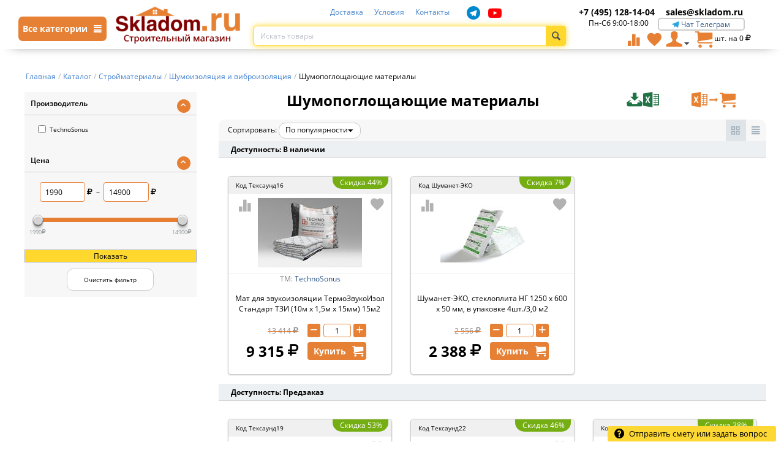

--- FILE ---
content_type: text/html; charset=utf-8
request_url: https://skladom.ru/katalog/stroymaterialy/shumoizolyaciya-i-vibroizolyaciya/shumopogloschayuschie-materialy/
body_size: 19301
content:

<!DOCTYPE html>
<html 
 lang="ru" dir="ltr">
<head>
<title>Шумопоглощающие материалы: купить в Москве, цены, интернет-магазин - Шумоизоляция и виброизоляция:</title>

<base href="https://skladom.ru/" />
<meta http-equiv="Content-Type" content="text/html; charset=utf-8" data-ca-mode="" />
<meta name="viewport" content="width=device-width, initial-scale=1, maximum-scale=1">

<meta name="description" content="Шумоизоляция и виброизоляция: Шумопоглощающие материалы. Выгодные цены! Купить с доставкой по Москве и МО в интернет-магазине Skladom.ru." />


<meta name="keywords" content="" />



<link rel="canonical" href="https://skladom.ru/katalog/stroymaterialy/shumoizolyaciya-i-vibroizolyaciya/shumopogloschayuschie-materialy/" />	<meta name="robots" content="index" />

<meta name="google-site-verification" content="5E6QGtbknmL-YW-yuvBMxBwqUyh_wmTQP09t6nEgBh8" />
<meta name="facebook-domain-verification" content="q0odeeqthsp3jkxs309j0v85ikw6gm" />


<link rel="preload" href="design/themes/responsive/media/fonts/glyphs.woff" as="font" type="font/woff" crossorigin>
<link rel="preload" href="design/themes/responsive/media/fonts/social-icons.woff" as="font" type="font/woff" crossorigin>
<link rel="preload" href="design/themes/responsive/media/fonts/messengers.ttf" as="font" type="font/ttf" crossorigin>
    <link href="https://skladom.ru/images/logos/1/favicon_khtc-dz.ico" rel="shortcut icon" type="image/vnd.microsoft.icon" />


<link type="text/css" rel="stylesheet" href="https://skladom.ru/var/cache/misc/assets/design/themes/responsive/css/standalone.184316a0da8668dfeaa3093d5bb654801766997949.css" />



</head>

<body>
    
                        
        <div class="ty-tygh  " id="tygh_container">

        <div id="ajax_overlay" class="ty-ajax-overlay"></div>
<div id="ajax_loading_box" class="ty-ajax-loading-box"></div>

        <div class="cm-notification-container notification-container">
</div>

        <div class="ty-helper-container" id="tygh_main_container">
            
                 
                

<div class="tygh-header clearfix">
    <div class="container-fluid  header-grid">
                    


    <div class="row-fluid ">                <div class="span16 top-header" >
                                <div class="row-fluid ">                <div class="span2 " >
                                <div class="main-menu-catalog-button hidden-phone">
    <a class="main-menu-catalog-link cm-popover">
        <span>Все категории <i class="ty-icon-short-list"></i></span>
    </a>
</div>
<div data-toggle="popover" class="main-menu-catalog-content" style="display: none;">
    <div class="main-menu-catalog-block">
        <div class="main-menu-catalog-block-left">
            
            <div>
                <a class="menu-cat-link-style mcll1 active init default" href="https://skladom.ru/katalog/stroymaterialy/" data-cid="10690"><span>Стройматериалы</span></a>
                <a class="menu-cat-link-style mcll1" href="https://skladom.ru/katalog/elektrika/" data-cid="10969"><span>Электрика</span></a>
                <a class="menu-cat-link-style mcll1" href="https://skladom.ru/katalog/stroitelnye-instrumenty/" data-cid="11187"><span>Строительные инструменты</span></a>
                <a class="menu-cat-link-style mcll1" href="https://skladom.ru/katalog/obschestroitelnye-materialy/" data-cid="10836"><span>Отделочные материалы</span></a>
                <a class="menu-cat-link-style mcll1" href="https://skladom.ru/katalog/elektroinstrument/" data-cid="11071"><span>Электроинструменты</span></a>
                <a class="menu-cat-link-style mcll1" href="https://skladom.ru/katalog/dom-i-dacha/" data-cid="19585"><span>Дом и дача</span></a>
                <a class="menu-cat-link-style mcll1" href="https://skladom.ru/katalog/santehnika/" data-cid="11532"><span>Сантехника</span></a>
                <a class="menu-cat-link-style mcll1" href="https://skladom.ru/katalog/ventilyaciya/" data-cid="20631"><span>Вентиляция</span></a>
                <a class="menu-cat-link-style mcll1" href="https://skladom.ru/katalog/novinki/" data-cid="21131"><span>Новинки</span></a>

                

            </div>
        </div>
        <div class="mccrb" style="max-height: 11145px;"></div>
    </div>
</div>
                        </div>
                    


                    <div class="span3 top-logo-grid" >
                                <div class=" top-mobile-links cat-menu-icons top-quick-links hidden-desktop visible-tablet visible-phone ty-float-left">
        <div class="ty-wysiwyg-content"  data-ca-live-editor-object-id="0" data-ca-live-editor-object-type=""><span id="sw_text_links_495" class="ty-text-links-btn cm-combination visible-phone">
    <i class="ty-icon-short-list"></i>
</span>
<a href="/" style="width: 110px;"><img src="https://skladom.ru/images/logos/3/cart.png?t=1527056371" width="205" height="35" alt="Интернет-магазин строительных материалов с доставкой и разгрузкой Москва" class="ty-logo-container__image"></a>
<ul id="text_links_495" class="ty-text-links cm-popup-box ty-text-links_show_inline" style="display: none;">
    <li class="ty-text-links__item ty-level-0">
        <a class="ty-text-links__a" href="/katalog/">
            <i class="ico-catalog"></i>
            <span>Каталог товаров</span>
        </a>
    </li>
    <li class="ty-text-links__item ty-level-0">
        <a class="ty-text-links__a" href="/checkout/">
            <i class="ty-minicart__icon ty-icon-cart"></i>&nbsp;&nbsp;
            <span>Корзина</span>
        </a>
    </li>
    <li class="ty-text-links__item ty-level-0">
        <a class="ty-text-links__a" href="/cart/">
            <i class="ty-icon-user"></i>
            <span>Вход / Регистрация</span>
        </a>
    </li>
    <li class="ty-text-links__item ty-level-0">
        <a class="ty-text-links__a" href="/dostavka/">
            <i class="ico-mindeliery"></i>
            <span>Доставка</span>
        </a>
    </li>
    <li class="ty-text-links__item ty-level-0">
        <a class="ty-text-links__a" href="/usloviya/">
            <i class="ico-info"></i>
            <span>Условия</span>
        </a>
    </li>
    <li class="ty-text-links__item ty-level-0">
        <a class="ty-text-links__a" href="/contacts/">
            <i class="ico-contact"></i>
            <span>Контакты</span>
        </a>
    </li>
    <li class="ty-text-links__item ty-level-0">
        <a class="ty-text-links__a" href="/compare/">
            <i class="ty-icon-chart-bar"></i>
            <span>Сравнение</span>
        </a>
    </li>
    <li class="ty-text-links__item ty-level-0">
        <a class="ty-text-links__a" href="index.php?dispatch=wishlist.view">
            <i class="ty-icon-heart"></i>
            <span>Избранные товары</span>
        </a>
    </li>
    <li class="ty-text-links__item ty-level-0 ta-c">
        <a class="ty-text-links__a" href="tel:+7 (495) 228-47-09">
            <span class="cphone">+7 (495) 128-14-04</span>
        </a>
    </li>
    <li class="ty-text-links__item ty-level-0 ta-c">
        <a class="ty-text-links__a" href="mailto:sales@skladom.ru">
            <span class="cmail">sales@skladom.ru</span>
        </a>
    </li>
</ul></div>
    </div><div class=" top-logo hidden-phone hidden-tablet">
        <div class="ty-logo-container">
    <a href="https://skladom.ru/" title="">
        <img src="https://skladom.ru/images/logos/1/skladom_logo.png" width="205" height="35" alt="" class="ty-logo-container__image" />
    </a>
</div>
    </div>
                        </div>
                    


                    <div class="span7 search-block-grid" >
                                <div class="ty-wysiwyg-content"  data-ca-live-editor-object-id="0" data-ca-live-editor-object-type=""><div class=" top-quick-links top-links-menu">
    <ul class="ty-text-links ty-text-links_show_inline">
        <li class="ty-text-links__item ty-level-0 ty-quick-menu__delivery">
            <a class="ty-text-links__a" href="/dostavka/">Доставка</a>
        </li>
        <li class="ty-text-links__item ty-level-0 ty-quick-menu__return">
            <a class="ty-text-links__a" href="/usloviya/">Условия</a>
        </li>
        <li class="ty-text-links__item ty-level-0 ty-quick-menu__contacts">
            <a class="ty-text-links__a" href="/contacts/">Контакты</a>
        </li>
         <li class="ty-social-link telegram">
            <a  rel="nofollow noindex" target="_blank" href="https://t.me/skladomru"><i class="sicon-telegram"></i></a>
        </li>
         <li class="ty-social-link youtube">
            <a  rel="nofollow noindex" target="_blank" href="https://www.youtube.com/channel/UCzjFXsv9z_yutXY7h43MayQ/"><i class="sicon-youtube"></i></a>
        </li>

    </ul>
</div></div><div class=" top-search">
        <div class="ty-search-block">
    <form action="https://skladom.ru/" name="search_form" method="get">
        
        
        
        
        <input type="hidden" name="pname" value="Y" />
        
        <input type="hidden" name="search_performed" value="Y" />

        


        <input type="text" name="q" value="" id="search_input" title="Искать товары" class="ty-search-block__input cm-hint" autocomplete="off"/><div class="cross" id='clearSearch' title="Очистить" style="display: none;"></div><button title="Найти" class="ty-search-magnifier" type="submit"><i class="ty-icon-search"></i></button>
<input type="hidden" name="dispatch" value="products.search" />
        
    </form>
    <div id="search_results"></div>
</div>


    </div>
                        </div>
                    


                    <div class="span4 " >
                                <div class="ty-wysiwyg-content"  data-ca-live-editor-object-id="0" data-ca-live-editor-object-type=""><div class="hidden-phone">
	<div class="span8 hidden-phone">
	    <a href="tel:+7 (495) 128-14-04"><span class="cphone top-phone">+7 (495) 128-14-04</span></a>
	</div>
	<div class="span8 hidden-phone">
		<a class="cmail top-mail" href="mailto:sales@skladom.ru">sales@skladom.ru</a>
	</div>
        <div class="span7 ta-c">Пн-Сб 9:00-18:00</div>
	<div class="chat-links-top span8">
		<a target="_blank" rel="nofollow noindex" href="https://t.me/skladomru">
			<i class="icon-messenger-telegramm"></i>
			<span>Чат Телеграм</span>
		</a>
	</div>
</div></div><div class=" top-cart-content">
        
    <div class="ty-dropdown-box" id="cart_status_8">
         <div id="sw_dropdown_8" class="ty-dropdown-box__title cm-combination">
        <a href="https://skladom.ru/cart/">
            
                
                <i class="ty-minicart__icon ty-icon-cart"></i>

                                    <span class="cart-amount hidden-desktop hidden-tablet visible-phone">0</span>
                    
                    
                    
                                <span class="ty-minicart-title ty-minicart-full ty-hand">
                    
                    <span class=""></span> 
                    <span> шт.&nbsp;на&nbsp;<bdi><span>0</span>&nbsp;<span><i class="ty-icon-rouble"></i></span></bdi></span>
                </span>
                
            

        </a>
        </div>
        <div id="dropdown_8" class="cm-popup-box ty-dropdown-box__content hidden">
            
                <div class="cm-cart-content cm-cart-content-thumb cm-cart-content-delete">
                        <div class="ty-cart-items">
                                                            <div class="ty-cart-items__empty ty-center">Корзина пуста</div>
                                                    </div>

                                                <div class="cm-cart-buttons ty-cart-content__buttons buttons-container hidden">
                            <div class="ty-float-left">
                                <a href="https://skladom.ru//katalog/" rel="nofollow" class="ty-btn ty-btn__secondary">Продолжить</a>
                            </div>
                                                        <div class="ty-float-right">
                                <a href="https://skladom.ru/checkout/" rel="nofollow" class="ty-btn ty-btn__primary">Оформить заказ</a>
                            </div>
                                                    </div>
                        
                </div>
            

        </div>
    <!--cart_status_8--></div>



    </div><div class="ty-dropdown-box  top-my-account">
        <div id="sw_dropdown_4" class="ty-dropdown-box__title cm-combination unlogged">
            
                                <a class="ty-user-menu" href="https://skladom.ru/profiles-update/">
        <i class="ty-icon-user"></i>
        
        <i class="ty-icon-down-micro ty-account-info__user-arrow"></i>
    </a>

                        

        </div>
        <div id="dropdown_4" class="cm-popup-box ty-dropdown-box__content hidden">
            

<div id="account_info_4">
        <ul class="ty-account-info">
        
                        <li class="ty-account-info__item ty-dropdown-box__item"><a class="ty-account-info__a underlined" href="https://skladom.ru/orders/" rel="nofollow">Заказы</a></li>
                                            <li class="ty-account-info__item ty-dropdown-box__item"><a class="ty-account-info__a underlined" href="https://skladom.ru/compare/" rel="nofollow">Список сравнения</a></li>
                    
<li class="ty-account-info__item ty-dropdown-box__item"><a class="ty-account-info__a" href="https://skladom.ru/wishlist/" rel="nofollow">Избранные товары</a></li>
    </ul>

            <div class="ty-account-info__orders updates-wrapper track-orders" id="track_orders_block_4">
            <form action="https://skladom.ru/" method="POST" class="cm-ajax cm-post cm-ajax-full-render" name="track_order_quick">
                <input type="hidden" name="result_ids" value="track_orders_block_*" />
                <input type="hidden" name="return_url" value="index.php?dispatch=categories.view&amp;category_id=20389" />

                <div class="ty-account-info__orders-txt">Отслеживание заказа</div>

                <div class="ty-account-info__orders-input ty-control-group ty-input-append">
                    <label for="track_order_item4" class="cm-required hidden">Отслеживание заказа</label>
                    <input type="text" size="20" class="ty-input-text cm-hint" id="track_order_item4" name="track_data" value="Номер заказа/E-mail" />
                    <button title="Выполнить" type="submit"><i class="ty-btn-go__icon ty-icon-right-dir"></i></button>
<input type="hidden" name="dispatch" value="orders.track_request" />
                    
                </div>
            </form>
        <!--track_orders_block_4--></div>
    
    <div class="ty-account-info__buttons buttons-container">
                    <a href="https://skladom.ru/login/?return_url=index.php%3Fdispatch%3Dcategories.view%26category_id%3D20389"  data-ca-target-id="login_block4" class="cm-dialog-opener cm-dialog-auto-size ty-btn ty-btn__secondary" rel="nofollow">Войти</a><a href="https://skladom.ru/profiles-add/" rel="nofollow" class="ty-btn ty-btn__primary">Регистрация</a>
                            <div  id="login_block4" class="hidden" title="Войти">
                    <div class="ty-login-popup">
                        

        <form name="popup4_form" action="https://skladom.ru/" method="post">
    <input type="hidden" name="return_url" value="index.php?dispatch=categories.view&amp;category_id=20389" />
    <input type="hidden" name="redirect_url" value="index.php?dispatch=categories.view&amp;category_id=20389" />

                <div class="ty-control-group">
            <label for="login_popup4" class="ty-login__filed-label ty-control-group__label cm-required cm-trim cm-email">E-mail</label>
            <input type="text" id="login_popup4" name="user_login" autocomplete="username" size="30" value="" class="ty-login__input cm-focus" />
        </div>

        <div class="ty-control-group ty-password-forgot">
            <label for="psw_popup4" class="ty-login__filed-label ty-control-group__label ty-password-forgot__label cm-required">Пароль</label><a href="https://skladom.ru/index.php?dispatch=auth.recover_password" class="ty-password-forgot__a"  tabindex="5">Забыли пароль?</a>
            <input type="password" id="psw_popup4" name="password" size="30" autocomplete="current-password" class="ty-login__input" maxlength="32" />
        </div>

                    <div class="ty-login-reglink ty-center">
                <a class="ty-login-reglink__a" href="https://skladom.ru/profiles-add/" rel="nofollow">Создать учетную запись</a>
            </div>
        
        

        
        
            <div class="buttons-container clearfix">
                <div class="ty-float-right">
                        
 
    <button  class="ty-btn__login ty-btn__secondary ty-btn" type="submit" name="dispatch[auth.login]" >Войти</button>


                </div>
                <div class="ty-login__remember-me">
                    <label for="remember_me_popup4" class="ty-login__remember-me-label"><input class="checkbox" type="checkbox" name="remember_me" id="remember_me_popup4" value="Y" />Запомнить</label>
                </div>
            </div>
        

    </form>


                    </div>
                </div>
                        </div>
<!--account_info_4--></div>

        </div>
    </div><div class=" hidden-phone hidden-tablet">
        <div class="ty-wysiwyg-content"  data-ca-live-editor-object-id="0" data-ca-live-editor-object-type=""><a class="ty-btn ty-to-wish" title="Показать избранные товары" href="index.php?dispatch=wishlist.view">
    <i class="ty-icon-heart"></i>
</a></div>
    </div><div class=" hidden-phone hidden-tablet">
        <div class="ty-wysiwyg-content"  data-ca-live-editor-object-id="0" data-ca-live-editor-object-type=""><a class="ty-btn ty-to-compare" title="Показать избранные товары" href="/compare/">
    <i class="ty-icon-chart-bar"></i>
</a></div>
    </div><div class=" top-mobile-phone hidden-desktop visible-phone">
        <div class="ty-wysiwyg-content"  data-ca-live-editor-object-id="0" data-ca-live-editor-object-type=""><a href="tel:+74951281404"><i class="ty-icon-phone"></i></a></div>
    </div><div id="ShowSearchMobile" class="clearfix hidden-desktop visible-phone">
    <i class="ty-icon-search"></i>
</div>
                        </div>
    </div>
                        </div>
    </div>                


                


                



</div>
</div>

<div class="tygh-content clearfix">
    <div class="container-fluid  content-grid">
                    


    <div class="row-fluid ">                <div class="span16 breadcrumbs-grid" >
                                <div class="  hidden-phone  hidden-tablet visible-desktop">
        <div id="breadcrumbs_10">

    <div class="ty-breadcrumbs clearfix" itemscope itemtype="http://schema.org/BreadcrumbList">
        <li style="display: inline-block;" itemprop="itemListElement" itemscope itemtype="http://schema.org/ListItem"><a itemprop="item" href="https://skladom.ru/" class="ty-breadcrumbs__a"><span itemprop="name">Главная</span><meta itemprop="position" content="0"/></a></li><span class="ty-breadcrumbs__slash">/</span><li style="display: inline-block;" itemprop="itemListElement" itemscope itemtype="http://schema.org/ListItem"><a itemprop="item" href="https://skladom.ru/katalog/" class="ty-breadcrumbs__a"><span itemprop="name">Каталог</span><meta itemprop="position" content="1"/></a></li><span class="ty-breadcrumbs__slash">/</span><li style="display: inline-block;" itemprop="itemListElement" itemscope itemtype="http://schema.org/ListItem"><a itemprop="item" href="https://skladom.ru/katalog/stroymaterialy/" class="ty-breadcrumbs__a"><span itemprop="name">Стройматериалы</span><meta itemprop="position" content="2"/></a></li><span class="ty-breadcrumbs__slash">/</span><li style="display: inline-block;" itemprop="itemListElement" itemscope itemtype="http://schema.org/ListItem"><a itemprop="item" href="https://skladom.ru/katalog/stroymaterialy/shumoizolyaciya-i-vibroizolyaciya/" class="ty-breadcrumbs__a"><span itemprop="name">Шумоизоляция и виброизоляция</span><meta itemprop="position" content="3"/></a></li><span class="ty-breadcrumbs__slash">/</span><span class="ty-breadcrumbs__current"><bdi>Шумопоглощающие материалы</bdi></span>    </div>
<!--breadcrumbs_10--></div>

    </div><div class="  hidden-desktop visible-phone visible-tablet mb-15">
        <div id="breadcrumbs_133">
        <a href="/katalog/" class="ty-breadcrumbs__a" rel="nofollow"><span>Каталог</span></a>
         > 
            <a class="cm-dialog-opener cm-dialog-auto-size" data-ca-target-id="breadcrumbsMobile" style="text-decoration: underline;font-size: 24px;padding: 5px;">...</a>
     > 
    <div class="hidden" id="breadcrumbsMobile" title="Перейти в категорию">
        <a href="https://skladom.ru/" class="ty-breadcrumbs__a_mobile" rel="nofollow"><span>Главная</span></a><br><a href="https://skladom.ru/katalog/" class="ty-breadcrumbs__a_mobile" rel="nofollow"><span>Каталог</span></a><br><a href="https://skladom.ru/katalog/stroymaterialy/" class="ty-breadcrumbs__a_mobile" rel="nofollow"><span>Стройматериалы</span></a><br><a href="https://skladom.ru/katalog/stroymaterialy/shumoizolyaciya-i-vibroizolyaciya/" class="ty-breadcrumbs__a_mobile" rel="nofollow"><span>Шумоизоляция и виброизоляция</span></a><br>    </div>
            <a href="https://skladom.ru/katalog/stroymaterialy/shumoizolyaciya-i-vibroizolyaciya/" class="ty-breadcrumbs__a" rel="nofollow"><span>Шумоизоляция и виброизоляция</span></a>
    
<!--breadcrumbs_133--></div>

    </div>
                        </div>
    </div>                


                


    <div class="row-fluid ">                <div class="span4 catalog-left-side" >
                                    <!--noindex-->
                                <div class=" display_filter hidden-phone hidden-tablet">
        <!--noindex-->

        
<div class="cm-product-filters" data-ca-target-id="product_filters_*,products_search_*,category_products_*,product_features_*,breadcrumbs_*,currencies_*,languages_*,selected_filters_*" data-ca-base-url="https://skladom.ru/katalog/stroymaterialy/shumoizolyaciya-i-vibroizolyaciya/shumopogloschayuschie-materialy/" id="product_filters_31">
    <div class="ty-product-filters__wrapper">
        <input type="hidden" id="cid" name="cid" value="20389">    
        <div id="resultQty"></div>

                                    
                                                                    
                                                        
                                
                <div class="ty-product-filters__block">
                    <div id="sw_content_31_1" class="ty-product-filters__switch cm-combination-filter_31_1 open cm-save-state cm-ss-reverse">
                        <span class="ty-product-filters__title">Производитель
                    </span>
                        <i class="ty-product-filters__switch-down ty-icon-down-open"></i>
                        <i class="ty-product-filters__switch-right ty-icon-up-open"></i>
                    </div>

                                            
<!-- This template was override by a_seo_filters -->
<ul class="ty-product-filters " id="content_31_1">
	
	 	 	 <input type="hidden" id="view_type" name="view_type" value="1">
	 
		
		<li class="ty-product-filters__item-more">
			<ul id="ranges_31_1" style="max-height: 20em;" class="ty-product-filters__variants cm-filter-table" data-ca-input-id="elm_search_31_1" data-ca-clear-id="elm_search_clear_31_1" data-ca-empty-id="elm_search_empty_31_1">

																							<li class="cm-product-filters-checkbox-container ty-product-filters__group">
							<label >
							<input class="cm-product-filters-checkbox" type="checkbox" name="product_filters[1]" data-ca-filter-id="1" value="31138" id="elm_checkbox_31_1_31138" >TechnoSonus
							</label>
						</li>
												</ul>
		
		</li>

	</ul>


                    
                </div>
                

                            
                                                                    
                                                        
                                
                <div class="ty-product-filters__block">
                    <div id="sw_content_31_550" class="ty-product-filters__switch cm-combination-filter_31_550 open cm-save-state cm-ss-reverse">
                        <span class="ty-product-filters__title">Цена
                    </span>
                        <i class="ty-product-filters__switch-down ty-icon-down-open"></i>
                        <i class="ty-product-filters__switch-right ty-icon-up-open"></i>
                    </div>

                                                                        


<div id="content_31_550" class="cm-product-filters-checkbox-container ty-price-slider  ">
    <p class="ty-price-slider__inputs">
        <bdi class="ty-price-slider__bidi-container">
            <span class="ty-price-slider__filter-prefix"></span>
            <input type="text" class="ty-price-slider__input-text" id="slider_31_550_left" name="left_31_550" value="1990" />
            <i class="ty-icon-rouble"></i>
        </bdi>
        &nbsp;–&nbsp;
        <bdi class="ty-price-slider__bidi-container">
            <span class="ty-price-slider__filter-prefix"></span>
            <input type="text" class="ty-price-slider__input-text" id="slider_31_550_right" name="right_31_550" value="14900" />
            <i class="ty-icon-rouble"></i>
        </bdi>
    </p>
        <div id="slider_31_550" class="ty-range-slider cm-range-slider">
            <ul class="ty-range-slider__wrapper">
                <li class="ty-range-slider__item" style="left: 0%;">
                    <span class="ty-range-slider__num">
                                                <span>&lrm;<bdi><span>1990</span></bdi><i class="ty-icon-rouble"></i></span>
                                            </span>
                </li>
                <li class="ty-range-slider__item" style="left: 100%;">
                    <span class="ty-range-slider__num">
                                                <span>&lrm;<bdi><span>14900</span></bdi><i class="ty-icon-rouble"></i></span>
                                            </span>
                </li>
            </ul>
        </div>

        <input id="elm_checkbox_slider_31_550" data-ca-filter-id="550" class="cm-product-filters-checkbox hidden" type="checkbox" name="product_filters[550]" value=""  />

        
        <input type="hidden" id="slider_31_550_json" value='{
            "disabled": false,
            "min": 1990,
            "max": 14900,
            "left": 1990,
            "right": 14900,
            "step": 10,
            "extra": "RUB"
        }' />
        
</div>

                                            
                </div>
                

                        <div class="button-container hidden-phone">
                    <button class="ty-btn" id="showFilteredProd" type="submit"><span>Показать</span></button>
            </div>

            
            <div class="ty-product-filters__tools">
                <a href="https://skladom.ru/katalog/stroymaterialy/shumoizolyaciya-i-vibroizolyaciya/shumopogloschayuschie-materialy/" rel="nofollow" class="ty-product-filters__reset-button cm-ajax cm-ajax-full-render cm-history" data-ca-event="ce.filtersinit" data-ca-scroll=".ty-mainbox-title" data-ca-target-id="product_filters_*,products_search_*,category_products_*,product_features_*,breadcrumbs_*,currencies_*,languages_*,selected_filters_*">Очистить фильтр</a>
            </div>
            

            </div>

<!--product_filters_31--></div>
<!--/noindex-->
    </div><!--noindex-->
<div class="visible-phone visible-tablet hidden-desktop">
    
    <div class="ty-product-filters__wrapper display_filter">
        <div class="ty-product-filters__switch">
            <a href="#" id="on_mobile_filters" class="cm-combination">Показать фильтр товаров
                <i class="ty-icon-up-open"></i>
            </a>
            <a href="#" id="off_mobile_filters" class="hidden cm-combination">Скрыть фильтр товаров
                <i class="ty-icon-down-open"></i>
            </a>
        </div>
    </div>
    <div id="mobile_filters" class="hidden">
        <div class="cm-product-filters" data-ca-base-url="https://skladom.ru/" id="product_filters_39">
            <div class="ty-product-filters__wrapper">
                <input type="hidden" id="cid" name="cid" value="20389">    
                <div id="resultQty"></div>

                                                            
                                                
                                                
                        <div class="ty-product-filters__block">
                            <div id="sw_content_39_1" class="ty-product-filters__switch cm-combination-filter_39_1cm-save-state cm-ss-reverse">
                                <span class="ty-product-filters__title">Производитель    
                            </span>
                                <i class="ty-product-filters__switch-down ty-icon-down-open"></i>
                                <i class="ty-product-filters__switch-right ty-icon-up-open"></i>
                            </div>

                                                            
<!-- This template was override by a_seo_filters -->
<ul class="ty-product-filters hidden" id="content_39_1">
	
	 	 	 <input type="hidden" id="view_type" name="view_type" value="1">
	 
		
		<li class="ty-product-filters__item-more">
			<ul id="ranges_39_1" style="max-height: 20em;" class="ty-product-filters__variants cm-filter-table" data-ca-input-id="elm_search_39_1" data-ca-clear-id="elm_search_clear_39_1" data-ca-empty-id="elm_search_empty_39_1">

																							<li class="cm-product-filters-checkbox-container ty-product-filters__group">
							<label >
							<input class="cm-product-filters-checkbox" type="checkbox" name="product_filters[1]" data-ca-filter-id="1" value="31138" id="elm_checkbox_39_1_31138" >TechnoSonus
							</label>
						</li>
												</ul>
		
		</li>

	</ul>


                            
                        </div>
                        

                                            
                                                
                                                
                        <div class="ty-product-filters__block">
                            <div id="sw_content_39_550" class="ty-product-filters__switch cm-combination-filter_39_550cm-save-state cm-ss-reverse">
                                <span class="ty-product-filters__title">Цена    
                            </span>
                                <i class="ty-product-filters__switch-down ty-icon-down-open"></i>
                                <i class="ty-product-filters__switch-right ty-icon-up-open"></i>
                            </div>

                                                                                                


<div id="content_39_550" class="cm-product-filters-checkbox-container ty-price-slider hidden ">
    <p class="ty-price-slider__inputs">
        <bdi class="ty-price-slider__bidi-container">
            <span class="ty-price-slider__filter-prefix"></span>
            <input type="text" class="ty-price-slider__input-text" id="slider_39_550_left" name="left_39_550" value="1990" />
            <i class="ty-icon-rouble"></i>
        </bdi>
        &nbsp;–&nbsp;
        <bdi class="ty-price-slider__bidi-container">
            <span class="ty-price-slider__filter-prefix"></span>
            <input type="text" class="ty-price-slider__input-text" id="slider_39_550_right" name="right_39_550" value="14900" />
            <i class="ty-icon-rouble"></i>
        </bdi>
    </p>
        <div id="slider_39_550" class="ty-range-slider cm-range-slider">
            <ul class="ty-range-slider__wrapper">
                <li class="ty-range-slider__item" style="left: 0%;">
                    <span class="ty-range-slider__num">
                                                <span>&lrm;<bdi><span>1990</span></bdi><i class="ty-icon-rouble"></i></span>
                                            </span>
                </li>
                <li class="ty-range-slider__item" style="left: 100%;">
                    <span class="ty-range-slider__num">
                                                <span>&lrm;<bdi><span>14900</span></bdi><i class="ty-icon-rouble"></i></span>
                                            </span>
                </li>
            </ul>
        </div>

        <input id="elm_checkbox_slider_39_550" data-ca-filter-id="550" class="cm-product-filters-checkbox hidden" type="checkbox" name="product_filters[550]" value=""  />

        
        <input type="hidden" id="slider_39_550_json" value='{
            "disabled": false,
            "min": 1990,
            "max": 14900,
            "left": 1990,
            "right": 14900,
            "step": 10,
            "extra": "RUB"
        }' />
        
</div>

                                                            
                        </div>
                        

                                        <div class="button-container hidden-phone">
                            <button class="ty-btn" id="showFilteredProd" type="submit"><span>Показать</span></button>
                    </div>

                    
                    <div class="ty-product-filters__tools">
                        <a href="https://skladom.ru/" rel="nofollow" class="ty-product-filters__reset-button cm-ajax cm-ajax-full-render cm-history" data-ca-event="ce.filtersinit" data-ca-scroll=".ty-mainbox-title" data-ca-target-id="">Очистить фильтр</a>
                    </div>
                    

                            </div>
        <!--product_filters_39--></div>
    </div>
</div>

<!--/noindex-->
                                    <!--/noindex-->
                        </div>
                    


                    <div class="span12 main-content-grid categories" >
                                <div id="category_products_11">

            <div class="sub-cat-sw span16">
                    <div class="span12">
                <div itemscope itemtype="http://schema.org/Product">
                    <h1 itemprop="name" class="ty-mainbox-title">
                        Шумопоглощающие материалы
                    </h1>
                                    </div>
            </div>
            <div class="span4 xls-block hidden-phone">
                <a class="span8 xls-link-download" title="Скачать xls каталог с ценами для заказа Шумопоглощающие материалы" href="https://skladom.ru/xls/categories/skladom_ru_products__shumopogloschayuschie_materialy_20389.xls">
    <i class="ty-icon-download"></i>
    <i class="ty-icon-microsoftexcel"></i>
</a>
    <form action="https://skladom.ru/" name="xls_upload" id="xlsUpload" class="cm-ajax cm-processed-form" method="post" enctype="multipart/form-data">
        <input type="hidden" name="dispatch" value="category_xlsx.upload">
        <label class="span8 xls-link-upload" title="Загрузить товары для оформления заказа из таблицы xls (необходимо заполнить колонку 'КОЛ-ВО')">
            <input class="dn" type="file" name="xlsToUpload" id="xlsToUpload">
            <i class="ty-icon-microsoftexcel"></i>
            <i class="ty-icon-right-thin"></i>
            <i class="ty-minicart__icon ty-icon-cart"></i>
        </label>
    </form>
</a>
            </div>
                    </div>
    


                                                            

    
    
            
        
            <div class="span16 ty-pagination-container cm-pagination-container" id="pagination_contents">

        
            
    
                
        
                <div class="ty-sort-container">
                            
                                                
        <div class="ty-sort-container__views-icons ">
                                                                                                <a rel="nofollow" class="ty-sort-container__views-a active" data-ca-target-id="pagination_contents" href="/katalog/stroymaterialy/shumoizolyaciya-i-vibroizolyaciya/shumopogloschayuschie-materialy/?sort_by=popularity&amp;sort_order=desc&amp;layout=products_multicolumns" rel="nofollow"><i class="ty-icon-products-multicolumns"></i></a>
                                                                                                                                                                <a rel="nofollow" class="ty-sort-container__views-a " data-ca-target-id="pagination_contents" href="/katalog/stroymaterialy/shumoizolyaciya-i-vibroizolyaciya/shumopogloschayuschie-materialy/?sort_by=popularity&amp;sort_order=desc&amp;layout=short_list" rel="nofollow"><i class="ty-icon-short-list"></i></a>
                                                        </div>

        <div class="ty-sort-dropdown">
    <span>Сортировать: </span>
    <a rel="nofollow" id="sw_elm_sort_fields" class="ty-sort-dropdown__wrapper cm-combination">По популярности<i class="ty-sort-dropdown__icon ty-icon-down-micro"></i></a>
    <ul id="elm_sort_fields" class="ty-sort-dropdown__content cm-popup-box hidden">
                                                                                                                                                                                                                                                                                                                                                                                                                                                                                                                                                                                                                                                                                                                                                                                                                                                                                                                                                                                                                                                                                                                                                                                <a rel="nofollow" class=" ty-sort-dropdown__content-item-a" data-ca-target-id="pagination_contents" href="/katalog/stroymaterialy/shumoizolyaciya-i-vibroizolyaciya/shumopogloschayuschie-materialy/?sort_by=product&amp;sort_order=asc" rel="nofollow">
                                                <li class="sort-by-product-asc ty-sort-dropdown__content-item">
                            По названию
                        </li>
                    </a>
                                                                                                                                                                                                                                                                                                                                                                                        <a rel="nofollow" class=" ty-sort-dropdown__content-item-a" data-ca-target-id="pagination_contents" href="/katalog/stroymaterialy/shumoizolyaciya-i-vibroizolyaciya/shumopogloschayuschie-materialy/?sort_by=price&amp;sort_order=asc" rel="nofollow">
                                                <li class="sort-by-price-asc ty-sort-dropdown__content-item">
                            По цене
                        </li>
                    </a>
                                                                                                                                                                                                                                                                                                                                                                                                                                                                                                                                                                                                                                                                                                                                                                                                                                                                                                                                                                                                    </ul>
</div>

        
                
        

    </div>
    

    
            
    
    
    
    
    

        <div class="grid-list">
        <div class="ty-mainbox-simple-title products-status"><span>Доступность:&nbsp;В наличии</span></div><div class="ty-column3">
                
    


































    <div class="ty-grid-list__item ty-quick-view-button__wrapper" data-product_id=129562>
        <div class="produt-code-status">
            <div class="produt-code">Код <span>Тексаунд16</span>
            </div>

        </div>
                <form action="https://skladom.ru/" method="post" name="product_form_add_to_cart" enctype="multipart/form-data" class="cm-disable-empty-files  cm-ajax cm-ajax-full-render cm-ajax-status-middle ">

<input type="hidden" name="result_ids" value="cart_status*,wish_list*,checkout*,account_info*,cart_items,litecheckout*" />



<input type="hidden" name="product_data[129562][product_id]" value="129562" />

        
                <div class="ty-grid-list__image">

                                        <a class="btn-compare compare-button " data-pid="129562" href="javascript:void(0);" title="Добавить в список сравнения" data-ca-target-id="comparison_list"><i class="ty-icon-chart-bar"></i></a>

                    <a class="ty-add-to-wish cm-ajax like-button " data-pid="129562" title="Добавить в избранные товары" href="javascript:void(0);">
    <i class="ty-icon-heart"></i>
</a>


                    


        <a href="https://skladom.ru/katalog/stroymaterialy/shumoizolyaciya-i-vibroizolyaciya/shumopogloschayuschie-materialy/mat-dlya-zvukoizolyacii-termozvukoizol-standart-tzi-10m-h-1-5m-h-14mm-15m2/">
        <img class="ty-pict     cm-image" id="det_img_129562"  src="https://skladom.ru/images/thumbnails/170/120/detailed/202/термозвук..jpg" alt="" title=""  />

    </a>



                                                    <span class="ty-discount-label cm-reload-129562" id="discount_label_update_129562">
            <span class="ty-discount-label__item" id="line_prc_discount_value_129562"><span class="ty-discount-label__value" id="prc_discount_value_label_129562">Скидка 44%</span></span>
        <!--discount_label_update_129562--></span>
    
                </div>
                    <div class="item-brand ta-c c-g">
                                                                                                        ТМ: 
                                
                                <a class="product-brand" href="/">TechnoSonus</a>
                                                                        </div>
                    
                <div class="ty-grid-list__item-name">
                    
                                        
            
            <a href="https://skladom.ru/katalog/stroymaterialy/shumoizolyaciya-i-vibroizolyaciya/shumopogloschayuschie-materialy/mat-dlya-zvukoizolyacii-termozvukoizol-standart-tzi-10m-h-1-5m-h-14mm-15m2/" class="product-title" title="Мат для звукоизоляции ТермоЗвукоИзол Стандарт ТЗИ (10м х 1,5м х 15мм) 15м2">Мат для звукоизоляции ТермоЗвукоИзол Стандарт ТЗИ (10м х 1,5м х 15мм) 15м2</a>



                </div>
                

                                        
                                <div class="ty-grid-list__price ">

                                                                            <div class="old-price cm-reload-129562" id="old_price_update_129562">
            
                            <span class="ty-list-price ty-nowrap" id="line_list_price_129562"><span class="ty-strike"><bdi><span id="sec_list_price_129562" class="ty-list-price ty-nowrap">13&nbsp;414</span>&nbsp;<span><i class="ty-icon-rouble"></i></span></bdi></span></span>
                        

        <!--old_price_update_129562--></div>
    
                                                                <span class="cm-reload-129562 ty-price-update" id="price_update_129562">
        <input type="hidden" name="appearance[show_price_values]" value="1" />
        <input type="hidden" name="appearance[show_price]" value="1" />
                                		    	
    <span class="ty-price" id="line_discounted_price_129562"><bdi><span id="sec_discounted_price_129562" class="ty-price-num">9&nbsp;315</span>&nbsp;<span><i class="ty-icon-rouble"></i></span></bdi></span>

                        <!--price_update_129562--></span>


                                            

                                            
                </div>

                <div class="ty-grid-list__control">
                                        



                    <div class="span8 ty-qty">
                                <div class="cm-reload-129562" id="qty_update_129562">
<input type="hidden" name="appearance[show_qty]" value="1" />
<input type="hidden" name="appearance[capture_options_vs_qty]" value="" />

    
    <div class="ty-qty clearfix changer" id="qty_129562">


        <div class="ty-center ty-value-changer cm-value-changer">
                            <a class="cm-increase ty-value-changer__increase">&#43;</a>
                        <input  type="text" size="5" class="ty-value-changer__input cm-amount" id="qty_count_129562" name="product_data[129562][amount]" value="1" data-ca-min-qty="1" />
                            <a class="cm-decrease ty-value-changer__decrease">&minus;</a>
                    </div>
        
    </div>
    <!--qty_update_129562--></div>

    </div>


                    <div class="button-container">
                                                        <div class="cm-reload-129562  add-to-cart" id="add_to_cart_update_129562">
<input type="hidden" name="appearance[show_add_to_cart]" value="1" />
<input type="hidden" name="appearance[show_list_buttons]" value="" />
<input type="hidden" name="appearance[but_role]" value="action" />
<input type="hidden" name="appearance[quick_view]" value="" />



                        
 
    <a  class="ty-btn ty-btn__primary ty-btn__big ty-btn__add-to-cart cm-form-dialog-closer cm-submit text-button-act " id="button_cart_129562" data-ca-dispatch="dispatch[checkout.add..129562]"><i class="ty-icon-basket"></i><span>Купить</span></a>


    




<!--add_to_cart_update_129562--></div>

                    </div>
                </div>
                        

        <noindex><span class="add-to-cart-info">Добавлено <a href="/checkout/">в корзину</a>: <span class="added-amount">0</span><span class="added-amount-unity">шт.</span></span></noindex>

                </form>

    </div>
</div>
<div class="ty-column3">
                
    


































    <div class="ty-grid-list__item ty-quick-view-button__wrapper" data-product_id=317695>
        <div class="produt-code-status">
            <div class="produt-code">Код <span>Шуманет-ЭКО</span>
            </div>

        </div>
                <form action="https://skladom.ru/" method="post" name="product_form_add_to_cart" enctype="multipart/form-data" class="cm-disable-empty-files  cm-ajax cm-ajax-full-render cm-ajax-status-middle ">

<input type="hidden" name="result_ids" value="cart_status*,wish_list*,checkout*,account_info*,cart_items,litecheckout*" />



<input type="hidden" name="product_data[317695][product_id]" value="317695" />

        
                <div class="ty-grid-list__image">

                                        <a class="btn-compare compare-button " data-pid="317695" href="javascript:void(0);" title="Добавить в список сравнения" data-ca-target-id="comparison_list"><i class="ty-icon-chart-bar"></i></a>

                    <a class="ty-add-to-wish cm-ajax like-button " data-pid="317695" title="Добавить в избранные товары" href="javascript:void(0);">
    <i class="ty-icon-heart"></i>
</a>


                    


        <a href="https://skladom.ru/katalog/stroymaterialy/shumoizolyaciya-i-vibroizolyaciya/shumopogloschayuschie-materialy/shumanet-eko-stekloplita-ng-1250-h-600-h-50-mm-v-upakovke-4sht-3-0-m2/">
        <img class="ty-pict     cm-image" id="det_img_317695"  src="https://skladom.ru/images/thumbnails/170/120/detailed/1882/main.jpg" alt="" title=""  />

    </a>



                                                    <span class="ty-discount-label cm-reload-317695" id="discount_label_update_317695">
            <span class="ty-discount-label__item" id="line_prc_discount_value_317695"><span class="ty-discount-label__value" id="prc_discount_value_label_317695">Скидка 7%</span></span>
        <!--discount_label_update_317695--></span>
    
                </div>
                    <div class="item-brand ta-c c-g">
                                                                            &nbsp;
                                            </div>
                    
                <div class="ty-grid-list__item-name">
                    
                                        
            
            <a href="https://skladom.ru/katalog/stroymaterialy/shumoizolyaciya-i-vibroizolyaciya/shumopogloschayuschie-materialy/shumanet-eko-stekloplita-ng-1250-h-600-h-50-mm-v-upakovke-4sht-3-0-m2/" class="product-title" title="Шуманет-ЭКО, стеклоплита НГ 1250 х 600 х 50 мм, в упаковке 4шт./3,0 м2">Шуманет-ЭКО, стеклоплита НГ 1250 х 600 х 50 мм, в упаковке 4шт./3,0 м2</a>



                </div>
                

                                        
                                <div class="ty-grid-list__price ">

                                                                            <div class="old-price cm-reload-317695" id="old_price_update_317695">
            
                            <span class="ty-list-price ty-nowrap" id="line_list_price_317695"><span class="ty-strike"><bdi><span id="sec_list_price_317695" class="ty-list-price ty-nowrap">2&nbsp;556</span>&nbsp;<span><i class="ty-icon-rouble"></i></span></bdi></span></span>
                        

        <!--old_price_update_317695--></div>
    
                                                                <span class="cm-reload-317695 ty-price-update" id="price_update_317695">
        <input type="hidden" name="appearance[show_price_values]" value="1" />
        <input type="hidden" name="appearance[show_price]" value="1" />
                                		    	
    <span class="ty-price" id="line_discounted_price_317695"><bdi><span id="sec_discounted_price_317695" class="ty-price-num">2&nbsp;388</span>&nbsp;<span><i class="ty-icon-rouble"></i></span></bdi></span>

                        <!--price_update_317695--></span>


                                            

                                            
                </div>

                <div class="ty-grid-list__control">
                                        



                    <div class="span8 ty-qty">
                                <div class="cm-reload-317695" id="qty_update_317695">
<input type="hidden" name="appearance[show_qty]" value="1" />
<input type="hidden" name="appearance[capture_options_vs_qty]" value="" />

    
    <div class="ty-qty clearfix changer" id="qty_317695">


        <div class="ty-center ty-value-changer cm-value-changer">
                            <a class="cm-increase ty-value-changer__increase">&#43;</a>
                        <input  type="text" size="5" class="ty-value-changer__input cm-amount" id="qty_count_317695" name="product_data[317695][amount]" value="1" data-ca-min-qty="1" />
                            <a class="cm-decrease ty-value-changer__decrease">&minus;</a>
                    </div>
        
    </div>
    <!--qty_update_317695--></div>

    </div>


                    <div class="button-container">
                                                        <div class="cm-reload-317695  add-to-cart" id="add_to_cart_update_317695">
<input type="hidden" name="appearance[show_add_to_cart]" value="1" />
<input type="hidden" name="appearance[show_list_buttons]" value="" />
<input type="hidden" name="appearance[but_role]" value="action" />
<input type="hidden" name="appearance[quick_view]" value="" />



                        
 
    <a  class="ty-btn ty-btn__primary ty-btn__big ty-btn__add-to-cart cm-form-dialog-closer cm-submit text-button-act " id="button_cart_317695" data-ca-dispatch="dispatch[checkout.add..317695]"><i class="ty-icon-basket"></i><span>Купить</span></a>


    




<!--add_to_cart_update_317695--></div>

                    </div>
                </div>
                        

        <noindex><span class="add-to-cart-info">Добавлено <a href="/checkout/">в корзину</a>: <span class="added-amount">0</span><span class="added-amount-unity">шт.</span></span></noindex>

                </form>

    </div>
</div>
<div class="ty-mainbox-simple-title products-status"><span>Доступность:&nbsp;Предзаказ</span></div><div class="ty-column3">
                
    


































    <div class="ty-grid-list__item ty-quick-view-button__wrapper" data-product_id=129565>
        <div class="produt-code-status">
            <div class="produt-code">Код <span>Тексаунд19</span>
            </div>

        </div>
                <form action="https://skladom.ru/" method="post" name="product_form_add_to_cart" enctype="multipart/form-data" class="cm-disable-empty-files  cm-ajax cm-ajax-full-render cm-ajax-status-middle ">

<input type="hidden" name="result_ids" value="cart_status*,wish_list*,checkout*,account_info*,cart_items,litecheckout*" />



<input type="hidden" name="product_data[129565][product_id]" value="129565" />

        
                <div class="ty-grid-list__image">

                                        <a class="btn-compare compare-button " data-pid="129565" href="javascript:void(0);" title="Добавить в список сравнения" data-ca-target-id="comparison_list"><i class="ty-icon-chart-bar"></i></a>

                    <a class="ty-add-to-wish cm-ajax like-button " data-pid="129565" title="Добавить в избранные товары" href="javascript:void(0);">
    <i class="ty-icon-heart"></i>
</a>


                    


        <a href="https://skladom.ru/katalog/stroymaterialy/shumoizolyaciya-i-vibroizolyaciya/shumopogloschayuschie-materialy/plita-shumopogloschayuschaya-stopzvuk-bp-standart-1-2m-h-0-6m-h-50mm-4sht-2-88m2/">
        <img class="ty-pict     cm-image" id="det_img_129565"  src="https://skladom.ru/images/thumbnails/170/120/detailed/202/StopZvuk_Standart-1.jpg" alt="" title=""  />

    </a>



                                                    <span class="ty-discount-label cm-reload-129565" id="discount_label_update_129565">
            <span class="ty-discount-label__item" id="line_prc_discount_value_129565"><span class="ty-discount-label__value" id="prc_discount_value_label_129565">Скидка 53%</span></span>
        <!--discount_label_update_129565--></span>
    
                </div>
                    <div class="item-brand ta-c c-g">
                                                                                                        ТМ: 
                                
                                <a class="product-brand" href="/">TechnoSonus</a>
                                                                        </div>
                    
                <div class="ty-grid-list__item-name">
                    
                                        
            
            <a href="https://skladom.ru/katalog/stroymaterialy/shumoizolyaciya-i-vibroizolyaciya/shumopogloschayuschie-materialy/plita-shumopogloschayuschaya-stopzvuk-bp-standart-1-2m-h-0-6m-h-50mm-4sht-2-88m2/" class="product-title" title="Плита шумопоглощающая СтопЗвук БП Стандарт (1,2м х 0,6м х 50мм) 4шт 2,88м2">Плита шумопоглощающая СтопЗвук БП Стандарт (1,2м х 0,6м х 50мм) 4шт 2,88м2</a>



                </div>
                

                                        
                                <div class="ty-grid-list__price ">

                                                                            <div class="old-price cm-reload-129565" id="old_price_update_129565">
            
                            <span class="ty-list-price ty-nowrap" id="line_list_price_129565"><span class="ty-strike"><bdi><span id="sec_list_price_129565" class="ty-list-price ty-nowrap">3&nbsp;662</span>&nbsp;<span><i class="ty-icon-rouble"></i></span></bdi></span></span>
                        

        <!--old_price_update_129565--></div>
    
                                                                <span class="cm-reload-129565 ty-price-update" id="price_update_129565">
        <input type="hidden" name="appearance[show_price_values]" value="1" />
        <input type="hidden" name="appearance[show_price]" value="1" />
                                		    	
    <span class="ty-price" id="line_discounted_price_129565"><bdi><span id="sec_discounted_price_129565" class="ty-price-num">2&nbsp;390</span>&nbsp;<span><i class="ty-icon-rouble"></i></span></bdi></span>

                        <!--price_update_129565--></span>


                                            

                                            
                </div>

                <div class="ty-grid-list__control">
                                        



                    <div class="span8 ty-qty">
                                <div class="cm-reload-129565" id="qty_update_129565">
<input type="hidden" name="appearance[show_qty]" value="1" />
<input type="hidden" name="appearance[capture_options_vs_qty]" value="" />

    
    <div class="ty-qty clearfix changer" id="qty_129565">


        <div class="ty-center ty-value-changer cm-value-changer">
                            <a class="cm-increase ty-value-changer__increase">&#43;</a>
                        <input  type="text" size="5" class="ty-value-changer__input cm-amount" id="qty_count_129565" name="product_data[129565][amount]" value="1" data-ca-min-qty="1" />
                            <a class="cm-decrease ty-value-changer__decrease">&minus;</a>
                    </div>
        
    </div>
    <!--qty_update_129565--></div>

    </div>


                    <div class="button-container">
                                                        <div class="cm-reload-129565  add-to-cart" id="add_to_cart_update_129565">
<input type="hidden" name="appearance[show_add_to_cart]" value="1" />
<input type="hidden" name="appearance[show_list_buttons]" value="" />
<input type="hidden" name="appearance[but_role]" value="action" />
<input type="hidden" name="appearance[quick_view]" value="" />



                        
 
    <a  class="ty-btn ty-btn__primary ty-btn__big ty-btn__add-to-cart cm-form-dialog-closer cm-submit text-button-act " id="button_cart_129565" data-ca-dispatch="dispatch[checkout.add..129565]"><i class="ty-icon-basket"></i><span>Купить</span></a>


    




<!--add_to_cart_update_129565--></div>

                    </div>
                </div>
                        

        <noindex><span class="add-to-cart-info">Добавлено <a href="/checkout/">в корзину</a>: <span class="added-amount">0</span><span class="added-amount-unity">шт.</span></span></noindex>

                </form>

    </div>
</div>
<div class="ty-column3">
                
    


































    <div class="ty-grid-list__item ty-quick-view-button__wrapper" data-product_id=129568>
        <div class="produt-code-status">
            <div class="produt-code">Код <span>Тексаунд22</span>
            </div>

        </div>
                <form action="https://skladom.ru/" method="post" name="product_form_add_to_cart" enctype="multipart/form-data" class="cm-disable-empty-files  cm-ajax cm-ajax-full-render cm-ajax-status-middle ">

<input type="hidden" name="result_ids" value="cart_status*,wish_list*,checkout*,account_info*,cart_items,litecheckout*" />



<input type="hidden" name="product_data[129568][product_id]" value="129568" />

        
                <div class="ty-grid-list__image">

                                        <a class="btn-compare compare-button " data-pid="129568" href="javascript:void(0);" title="Добавить в список сравнения" data-ca-target-id="comparison_list"><i class="ty-icon-chart-bar"></i></a>

                    <a class="ty-add-to-wish cm-ajax like-button " data-pid="129568" title="Добавить в избранные товары" href="javascript:void(0);">
    <i class="ty-icon-heart"></i>
</a>


                    


        <a href="https://skladom.ru/katalog/stroymaterialy/shumoizolyaciya-i-vibroizolyaciya/shumopogloschayuschie-materialy/plita-shumopogloschayuschaya-stopzvuk-bp-flor-1-2m-h-0-6m-h-20mm-8sht-5-76m2/">
        <img class="ty-pict     cm-image" id="det_img_129568"  src="https://skladom.ru/images/thumbnails/170/120/detailed/202/StopZvuk-Flor-1.jpg" alt="" title=""  />

    </a>



                                                    <span class="ty-discount-label cm-reload-129568" id="discount_label_update_129568">
            <span class="ty-discount-label__item" id="line_prc_discount_value_129568"><span class="ty-discount-label__value" id="prc_discount_value_label_129568">Скидка 46%</span></span>
        <!--discount_label_update_129568--></span>
    
                </div>
                    <div class="item-brand ta-c c-g">
                                                                                                        ТМ: 
                                
                                <a class="product-brand" href="/">TechnoSonus</a>
                                                                        </div>
                    
                <div class="ty-grid-list__item-name">
                    
                                        
            
            <a href="https://skladom.ru/katalog/stroymaterialy/shumoizolyaciya-i-vibroizolyaciya/shumopogloschayuschie-materialy/plita-shumopogloschayuschaya-stopzvuk-bp-flor-1-2m-h-0-6m-h-20mm-8sht-5-76m2/" class="product-title" title="Плита шумопоглощающая СтопЗвук БП Флор (1,2м х 0,6м х 20мм) 8шт 5,76м2">Плита шумопоглощающая СтопЗвук БП Флор (1,2м х 0,6м х 20мм) 8шт 5,76м2</a>



                </div>
                

                                        
                                <div class="ty-grid-list__price ">

                                                                            <div class="old-price cm-reload-129568" id="old_price_update_129568">
            
                            <span class="ty-list-price ty-nowrap" id="line_list_price_129568"><span class="ty-strike"><bdi><span id="sec_list_price_129568" class="ty-list-price ty-nowrap">6&nbsp;303</span>&nbsp;<span><i class="ty-icon-rouble"></i></span></bdi></span></span>
                        

        <!--old_price_update_129568--></div>
    
                                                                <span class="cm-reload-129568 ty-price-update" id="price_update_129568">
        <input type="hidden" name="appearance[show_price_values]" value="1" />
        <input type="hidden" name="appearance[show_price]" value="1" />
                                		    	
    <span class="ty-price" id="line_discounted_price_129568"><bdi><span id="sec_discounted_price_129568" class="ty-price-num">4&nbsp;290</span>&nbsp;<span><i class="ty-icon-rouble"></i></span></bdi></span>

                        <!--price_update_129568--></span>


                                            

                                            
                </div>

                <div class="ty-grid-list__control">
                                        



                    <div class="span8 ty-qty">
                                <div class="cm-reload-129568" id="qty_update_129568">
<input type="hidden" name="appearance[show_qty]" value="1" />
<input type="hidden" name="appearance[capture_options_vs_qty]" value="" />

    
    <div class="ty-qty clearfix changer" id="qty_129568">


        <div class="ty-center ty-value-changer cm-value-changer">
                            <a class="cm-increase ty-value-changer__increase">&#43;</a>
                        <input  type="text" size="5" class="ty-value-changer__input cm-amount" id="qty_count_129568" name="product_data[129568][amount]" value="1" data-ca-min-qty="1" />
                            <a class="cm-decrease ty-value-changer__decrease">&minus;</a>
                    </div>
        
    </div>
    <!--qty_update_129568--></div>

    </div>


                    <div class="button-container">
                                                        <div class="cm-reload-129568  add-to-cart" id="add_to_cart_update_129568">
<input type="hidden" name="appearance[show_add_to_cart]" value="1" />
<input type="hidden" name="appearance[show_list_buttons]" value="" />
<input type="hidden" name="appearance[but_role]" value="action" />
<input type="hidden" name="appearance[quick_view]" value="" />



                        
 
    <a  class="ty-btn ty-btn__primary ty-btn__big ty-btn__add-to-cart cm-form-dialog-closer cm-submit text-button-act " id="button_cart_129568" data-ca-dispatch="dispatch[checkout.add..129568]"><i class="ty-icon-basket"></i><span>Купить</span></a>


    




<!--add_to_cart_update_129568--></div>

                    </div>
                </div>
                        

        <noindex><span class="add-to-cart-info">Добавлено <a href="/checkout/">в корзину</a>: <span class="added-amount">0</span><span class="added-amount-unity">шт.</span></span></noindex>

                </form>

    </div>
</div>
<div class="ty-column3">
                
    


































    <div class="ty-grid-list__item ty-quick-view-button__wrapper" data-product_id=129569>
        <div class="produt-code-status">
            <div class="produt-code">Код <span>Тексаунд23</span>
            </div>

        </div>
                <form action="https://skladom.ru/" method="post" name="product_form_add_to_cart" enctype="multipart/form-data" class="cm-disable-empty-files  cm-ajax cm-ajax-full-render cm-ajax-status-middle ">

<input type="hidden" name="result_ids" value="cart_status*,wish_list*,checkout*,account_info*,cart_items,litecheckout*" />



<input type="hidden" name="product_data[129569][product_id]" value="129569" />

        
                <div class="ty-grid-list__image">

                                        <a class="btn-compare compare-button " data-pid="129569" href="javascript:void(0);" title="Добавить в список сравнения" data-ca-target-id="comparison_list"><i class="ty-icon-chart-bar"></i></a>

                    <a class="ty-add-to-wish cm-ajax like-button " data-pid="129569" title="Добавить в избранные товары" href="javascript:void(0);">
    <i class="ty-icon-heart"></i>
</a>


                    


        <a href="https://skladom.ru/katalog/stroymaterialy/shumoizolyaciya-i-vibroizolyaciya/shumopogloschayuschie-materialy/plita-shumopogloschayuschaya-stopzvuk-eko-1-2m-h-0-6m-h-50mm-6sht-4-32m2/">
        <img class="ty-pict     cm-image" id="det_img_129569"  src="https://skladom.ru/images/thumbnails/170/120/detailed/202/StopZvuk-Eco-2.jpg" alt="" title=""  />

    </a>



                                                    <span class="ty-discount-label cm-reload-129569" id="discount_label_update_129569">
            <span class="ty-discount-label__item" id="line_prc_discount_value_129569"><span class="ty-discount-label__value" id="prc_discount_value_label_129569">Скидка 38%</span></span>
        <!--discount_label_update_129569--></span>
    
                </div>
                    <div class="item-brand ta-c c-g">
                                                                                                        ТМ: 
                                
                                <a class="product-brand" href="/">TechnoSonus</a>
                                                                        </div>
                    
                <div class="ty-grid-list__item-name">
                    
                                        
            
            <a href="https://skladom.ru/katalog/stroymaterialy/shumoizolyaciya-i-vibroizolyaciya/shumopogloschayuschie-materialy/plita-shumopogloschayuschaya-stopzvuk-eko-1-2m-h-0-6m-h-50mm-6sht-4-32m2/" class="product-title" title="Плита шумопоглощающая СтопЗвук Эко (1,2м х 0,6м х 50мм) 6шт 4,32м2">Плита шумопоглощающая СтопЗвук Эко (1,2м х 0,6м х 50мм) 6шт 4,32м2</a>



                </div>
                

                                        
                                <div class="ty-grid-list__price ">

                                                                            <div class="old-price cm-reload-129569" id="old_price_update_129569">
            
                            <span class="ty-list-price ty-nowrap" id="line_list_price_129569"><span class="ty-strike"><bdi><span id="sec_list_price_129569" class="ty-list-price ty-nowrap">4&nbsp;677</span>&nbsp;<span><i class="ty-icon-rouble"></i></span></bdi></span></span>
                        

        <!--old_price_update_129569--></div>
    
                                                                <span class="cm-reload-129569 ty-price-update" id="price_update_129569">
        <input type="hidden" name="appearance[show_price_values]" value="1" />
        <input type="hidden" name="appearance[show_price]" value="1" />
                                		    	
    <span class="ty-price" id="line_discounted_price_129569"><bdi><span id="sec_discounted_price_129569" class="ty-price-num">3&nbsp;383</span>&nbsp;<span><i class="ty-icon-rouble"></i></span></bdi></span>

                        <!--price_update_129569--></span>


                                            

                                            
                </div>

                <div class="ty-grid-list__control">
                                        



                    <div class="span8 ty-qty">
                                <div class="cm-reload-129569" id="qty_update_129569">
<input type="hidden" name="appearance[show_qty]" value="1" />
<input type="hidden" name="appearance[capture_options_vs_qty]" value="" />

    
    <div class="ty-qty clearfix changer" id="qty_129569">


        <div class="ty-center ty-value-changer cm-value-changer">
                            <a class="cm-increase ty-value-changer__increase">&#43;</a>
                        <input  type="text" size="5" class="ty-value-changer__input cm-amount" id="qty_count_129569" name="product_data[129569][amount]" value="1" data-ca-min-qty="1" />
                            <a class="cm-decrease ty-value-changer__decrease">&minus;</a>
                    </div>
        
    </div>
    <!--qty_update_129569--></div>

    </div>


                    <div class="button-container">
                                                        <div class="cm-reload-129569  add-to-cart" id="add_to_cart_update_129569">
<input type="hidden" name="appearance[show_add_to_cart]" value="1" />
<input type="hidden" name="appearance[show_list_buttons]" value="" />
<input type="hidden" name="appearance[but_role]" value="action" />
<input type="hidden" name="appearance[quick_view]" value="" />



                        
 
    <a  class="ty-btn ty-btn__primary ty-btn__big ty-btn__add-to-cart cm-form-dialog-closer cm-submit text-button-act " id="button_cart_129569" data-ca-dispatch="dispatch[checkout.add..129569]"><i class="ty-icon-basket"></i><span>Купить</span></a>


    




<!--add_to_cart_update_129569--></div>

                    </div>
                </div>
                        

        <noindex><span class="add-to-cart-info">Добавлено <a href="/checkout/">в корзину</a>: <span class="added-amount">0</span><span class="added-amount-unity">шт.</span></span></noindex>

                </form>

    </div>
</div>
<div class="ty-column3">
                
    


































    <div class="ty-grid-list__item ty-quick-view-button__wrapper" data-product_id=129584>
        <div class="produt-code-status">
            <div class="produt-code">Код <span>Тексаунд38</span>
            </div>

        </div>
                <form action="https://skladom.ru/" method="post" name="product_form_add_to_cart" enctype="multipart/form-data" class="cm-disable-empty-files  cm-ajax cm-ajax-full-render cm-ajax-status-middle ">

<input type="hidden" name="result_ids" value="cart_status*,wish_list*,checkout*,account_info*,cart_items,litecheckout*" />



<input type="hidden" name="product_data[129584][product_id]" value="129584" />

        
                <div class="ty-grid-list__image">

                                        <a class="btn-compare compare-button " data-pid="129584" href="javascript:void(0);" title="Добавить в список сравнения" data-ca-target-id="comparison_list"><i class="ty-icon-chart-bar"></i></a>

                    <a class="ty-add-to-wish cm-ajax like-button " data-pid="129584" title="Добавить в избранные товары" href="javascript:void(0);">
    <i class="ty-icon-heart"></i>
</a>


                    


        <a href="https://skladom.ru/katalog/stroymaterialy/shumoizolyaciya-i-vibroizolyaciya/shumopogloschayuschie-materialy/membrana-k-fonik-k-fonik-st-gk-072-ad-2m-h-1m-h-12mm-2m2/">
        <img class="ty-pict     cm-image" id="det_img_129584"  src="https://skladom.ru/images/thumbnails/170/120/detailed/444/d85c91b6566997138cb59444b9b38f34.jpg" alt="" title=""  />

    </a>



                                                    <span class="ty-discount-label cm-reload-129584" id="discount_label_update_129584">
            <span class="ty-discount-label__item" id="line_prc_discount_value_129584"><span class="ty-discount-label__value" id="prc_discount_value_label_129584">Скидка 53%</span></span>
        <!--discount_label_update_129584--></span>
    
                </div>
                    <div class="item-brand ta-c c-g">
                                                                                                        ТМ: 
                                
                                <a class="product-brand" href="/">TechnoSonus</a>
                                                                        </div>
                    
                <div class="ty-grid-list__item-name">
                    
                                        
            
            <a href="https://skladom.ru/katalog/stroymaterialy/shumoizolyaciya-i-vibroizolyaciya/shumopogloschayuschie-materialy/membrana-k-fonik-k-fonik-st-gk-072-ad-2m-h-1m-h-12mm-2m2/" class="product-title" title="Мембрана К-Фоник (K-Fonik) ST GK 072 AD (2м х 1м х 12мм) 2м2">Мембрана К-Фоник (K-Fonik) ST GK 072 AD (2м х 1м х 12мм) 2м2</a>



                </div>
                

                                        
                                <div class="ty-grid-list__price ">

                                                                            <div class="old-price cm-reload-129584" id="old_price_update_129584">
            
                            <span class="ty-list-price ty-nowrap" id="line_list_price_129584"><span class="ty-strike"><bdi><span id="sec_list_price_129584" class="ty-list-price ty-nowrap">11&nbsp;760</span>&nbsp;<span><i class="ty-icon-rouble"></i></span></bdi></span></span>
                        

        <!--old_price_update_129584--></div>
    
                                                                <span class="cm-reload-129584 ty-price-update" id="price_update_129584">
        <input type="hidden" name="appearance[show_price_values]" value="1" />
        <input type="hidden" name="appearance[show_price]" value="1" />
                                		    	
    <span class="ty-price" id="line_discounted_price_129584"><bdi><span id="sec_discounted_price_129584" class="ty-price-num">7&nbsp;650</span>&nbsp;<span><i class="ty-icon-rouble"></i></span></bdi></span>

                        <!--price_update_129584--></span>


                                            

                                            
                </div>

                <div class="ty-grid-list__control">
                                        



                    <div class="span8 ty-qty">
                                <div class="cm-reload-129584" id="qty_update_129584">
<input type="hidden" name="appearance[show_qty]" value="1" />
<input type="hidden" name="appearance[capture_options_vs_qty]" value="" />

    
    <div class="ty-qty clearfix changer" id="qty_129584">


        <div class="ty-center ty-value-changer cm-value-changer">
                            <a class="cm-increase ty-value-changer__increase">&#43;</a>
                        <input  type="text" size="5" class="ty-value-changer__input cm-amount" id="qty_count_129584" name="product_data[129584][amount]" value="1" data-ca-min-qty="1" />
                            <a class="cm-decrease ty-value-changer__decrease">&minus;</a>
                    </div>
        
    </div>
    <!--qty_update_129584--></div>

    </div>


                    <div class="button-container">
                                                        <div class="cm-reload-129584  add-to-cart" id="add_to_cart_update_129584">
<input type="hidden" name="appearance[show_add_to_cart]" value="1" />
<input type="hidden" name="appearance[show_list_buttons]" value="" />
<input type="hidden" name="appearance[but_role]" value="action" />
<input type="hidden" name="appearance[quick_view]" value="" />



                        
 
    <a  class="ty-btn ty-btn__primary ty-btn__big ty-btn__add-to-cart cm-form-dialog-closer cm-submit text-button-act " id="button_cart_129584" data-ca-dispatch="dispatch[checkout.add..129584]"><i class="ty-icon-basket"></i><span>Купить</span></a>


    




<!--add_to_cart_update_129584--></div>

                    </div>
                </div>
                        

        <noindex><span class="add-to-cart-info">Добавлено <a href="/checkout/">в корзину</a>: <span class="added-amount">0</span><span class="added-amount-unity">шт.</span></span></noindex>

                </form>

    </div>
</div>
<div class="ty-column3">
                
    


































    <div class="ty-grid-list__item ty-quick-view-button__wrapper" data-product_id=199780>
        <div class="produt-code-status">
            <div class="produt-code">Код <span>Тексаунд16-1</span>
            </div>

        </div>
                <form action="https://skladom.ru/" method="post" name="product_form_add_to_cart" enctype="multipart/form-data" class="cm-disable-empty-files  cm-ajax cm-ajax-full-render cm-ajax-status-middle ">

<input type="hidden" name="result_ids" value="cart_status*,wish_list*,checkout*,account_info*,cart_items,litecheckout*" />



<input type="hidden" name="product_data[199780][product_id]" value="199780" />

        
                <div class="ty-grid-list__image">

                                        <a class="btn-compare compare-button " data-pid="199780" href="javascript:void(0);" title="Добавить в список сравнения" data-ca-target-id="comparison_list"><i class="ty-icon-chart-bar"></i></a>

                    <a class="ty-add-to-wish cm-ajax like-button " data-pid="199780" title="Добавить в избранные товары" href="javascript:void(0);">
    <i class="ty-icon-heart"></i>
</a>


                    


        <a href="https://skladom.ru/katalog/stroymaterialy/shumoizolyaciya-i-vibroizolyaciya/shumopogloschayuschie-materialy/mat-dlya-zvukoizolyacii-termozvukoizol-eko-tzi-5-m-h-1-5m-h12mm-7-5m2/">
        <img class="ty-pict     cm-image" id="det_img_199780"  src="https://skladom.ru/images/thumbnails/170/120/detailed/307/tzi_eko_penza.jpg" alt="" title=""  />

    </a>



                                                    <span class="ty-discount-label cm-reload-199780" id="discount_label_update_199780">
            <span class="ty-discount-label__item" id="line_prc_discount_value_199780"><span class="ty-discount-label__value" id="prc_discount_value_label_199780">Скидка 16%</span></span>
        <!--discount_label_update_199780--></span>
    
                </div>
                    <div class="item-brand ta-c c-g">
                                                                                                        ТМ: 
                                
                                <a class="product-brand" href="/">TechnoSonus</a>
                                                                        </div>
                    
                <div class="ty-grid-list__item-name">
                    
                                        
            
            <a href="https://skladom.ru/katalog/stroymaterialy/shumoizolyaciya-i-vibroizolyaciya/shumopogloschayuschie-materialy/mat-dlya-zvukoizolyacii-termozvukoizol-eko-tzi-5-m-h-1-5m-h12mm-7-5m2/" class="product-title" title="Мат для звукоизоляции ТермоЗвукоИзол Эко ТЗИ (5 м х 1,5м х12мм) 7,5м2">Мат для звукоизоляции ТермоЗвукоИзол Эко ТЗИ (5 м х 1,5м х12мм) 7,5м2</a>



                </div>
                

                                        
                                <div class="ty-grid-list__price ">

                                                                            <div class="old-price cm-reload-199780" id="old_price_update_199780">
            
                            <span class="ty-list-price ty-nowrap" id="line_list_price_199780"><span class="ty-strike"><bdi><span id="sec_list_price_199780" class="ty-list-price ty-nowrap">3&nbsp;886</span>&nbsp;<span><i class="ty-icon-rouble"></i></span></bdi></span></span>
                        

        <!--old_price_update_199780--></div>
    
                                                                <span class="cm-reload-199780 ty-price-update" id="price_update_199780">
        <input type="hidden" name="appearance[show_price_values]" value="1" />
        <input type="hidden" name="appearance[show_price]" value="1" />
                                		    	
    <span class="ty-price" id="line_discounted_price_199780"><bdi><span id="sec_discounted_price_199780" class="ty-price-num">3&nbsp;350</span>&nbsp;<span><i class="ty-icon-rouble"></i></span></bdi></span>

                        <!--price_update_199780--></span>


                                            

                                            
                </div>

                <div class="ty-grid-list__control">
                                        



                    <div class="span8 ty-qty">
                                <div class="cm-reload-199780" id="qty_update_199780">
<input type="hidden" name="appearance[show_qty]" value="1" />
<input type="hidden" name="appearance[capture_options_vs_qty]" value="" />

    
    <div class="ty-qty clearfix changer" id="qty_199780">


        <div class="ty-center ty-value-changer cm-value-changer">
                            <a class="cm-increase ty-value-changer__increase">&#43;</a>
                        <input  type="text" size="5" class="ty-value-changer__input cm-amount" id="qty_count_199780" name="product_data[199780][amount]" value="1" data-ca-min-qty="1" />
                            <a class="cm-decrease ty-value-changer__decrease">&minus;</a>
                    </div>
        
    </div>
    <!--qty_update_199780--></div>

    </div>


                    <div class="button-container">
                                                        <div class="cm-reload-199780  add-to-cart" id="add_to_cart_update_199780">
<input type="hidden" name="appearance[show_add_to_cart]" value="1" />
<input type="hidden" name="appearance[show_list_buttons]" value="" />
<input type="hidden" name="appearance[but_role]" value="action" />
<input type="hidden" name="appearance[quick_view]" value="" />



                        
 
    <a  class="ty-btn ty-btn__primary ty-btn__big ty-btn__add-to-cart cm-form-dialog-closer cm-submit text-button-act " id="button_cart_199780" data-ca-dispatch="dispatch[checkout.add..199780]"><i class="ty-icon-basket"></i><span>Купить</span></a>


    




<!--add_to_cart_update_199780--></div>

                    </div>
                </div>
                        

        <noindex><span class="add-to-cart-info">Добавлено <a href="/checkout/">в корзину</a>: <span class="added-amount">0</span><span class="added-amount-unity">шт.</span></span></noindex>

                </form>

    </div>
</div>
<div class="ty-column3">
                
    


































    <div class="ty-grid-list__item ty-quick-view-button__wrapper" data-product_id=129564>
        <div class="produt-code-status">
            <div class="produt-code">Код <span>Тексаунд18</span>
            </div>

        </div>
                <form action="https://skladom.ru/" method="post" name="product_form_add_to_cart" enctype="multipart/form-data" class="cm-disable-empty-files  cm-ajax cm-ajax-full-render cm-ajax-status-middle ">

<input type="hidden" name="result_ids" value="cart_status*,wish_list*,checkout*,account_info*,cart_items,litecheckout*" />



<input type="hidden" name="product_data[129564][product_id]" value="129564" />

        
                <div class="ty-grid-list__image">

                                        <a class="btn-compare compare-button " data-pid="129564" href="javascript:void(0);" title="Добавить в список сравнения" data-ca-target-id="comparison_list"><i class="ty-icon-chart-bar"></i></a>

                    <a class="ty-add-to-wish cm-ajax like-button " data-pid="129564" title="Добавить в избранные товары" href="javascript:void(0);">
    <i class="ty-icon-heart"></i>
</a>


                    


        <a href="https://skladom.ru/katalog/stroymaterialy/shumoizolyaciya-i-vibroizolyaciya/shumopogloschayuschie-materialy/mat-dlya-zvukoizolyacii-termozvukoizol-forte-tzi-5m-h-1-5m-h-12mm-7-5m2/">
        <img class="ty-pict     cm-image" id="det_img_129564"  src="https://skladom.ru/images/thumbnails/170/120/detailed/303/5505ad219120928db7a994f878dab190.jpg" alt="" title=""  />

    </a>



                                                    <span class="ty-discount-label cm-reload-129564" id="discount_label_update_129564">
            <span class="ty-discount-label__item" id="line_prc_discount_value_129564"><span class="ty-discount-label__value" id="prc_discount_value_label_129564">Скидка 45%</span></span>
        <!--discount_label_update_129564--></span>
    
                </div>
                    <div class="item-brand ta-c c-g">
                                                                                                        ТМ: 
                                
                                <a class="product-brand" href="/">TechnoSonus</a>
                                                                        </div>
                    
                <div class="ty-grid-list__item-name">
                    
                                        
            
            <a href="https://skladom.ru/katalog/stroymaterialy/shumoizolyaciya-i-vibroizolyaciya/shumopogloschayuschie-materialy/mat-dlya-zvukoizolyacii-termozvukoizol-forte-tzi-5m-h-1-5m-h-12mm-7-5m2/" class="product-title" title="Мат для звукоизоляции ТермоЗвукоИзол Форте ТЗИ (5м х 1,5м х 12мм) 7,5м2">Мат для звукоизоляции ТермоЗвукоИзол Форте ТЗИ (5м х 1,5м х 12мм) 7,5м2</a>



                </div>
                

                                        
                                <div class="ty-grid-list__price ">

                                                                            <div class="old-price cm-reload-129564" id="old_price_update_129564">
            
                            <span class="ty-list-price ty-nowrap" id="line_list_price_129564"><span class="ty-strike"><bdi><span id="sec_list_price_129564" class="ty-list-price ty-nowrap">11&nbsp;544</span>&nbsp;<span><i class="ty-icon-rouble"></i></span></bdi></span></span>
                        

        <!--old_price_update_129564--></div>
    
                                                                <span class="cm-reload-129564 ty-price-update" id="price_update_129564">
        <input type="hidden" name="appearance[show_price_values]" value="1" />
        <input type="hidden" name="appearance[show_price]" value="1" />
                                		    	
    <span class="ty-price" id="line_discounted_price_129564"><bdi><span id="sec_discounted_price_129564" class="ty-price-num">7&nbsp;960</span>&nbsp;<span><i class="ty-icon-rouble"></i></span></bdi></span>

                        <!--price_update_129564--></span>


                                            

                                            
                </div>

                <div class="ty-grid-list__control">
                                        



                    <div class="span8 ty-qty">
                                <div class="cm-reload-129564" id="qty_update_129564">
<input type="hidden" name="appearance[show_qty]" value="1" />
<input type="hidden" name="appearance[capture_options_vs_qty]" value="" />

    
    <div class="ty-qty clearfix changer" id="qty_129564">


        <div class="ty-center ty-value-changer cm-value-changer">
                            <a class="cm-increase ty-value-changer__increase">&#43;</a>
                        <input  type="text" size="5" class="ty-value-changer__input cm-amount" id="qty_count_129564" name="product_data[129564][amount]" value="1" data-ca-min-qty="1" />
                            <a class="cm-decrease ty-value-changer__decrease">&minus;</a>
                    </div>
        
    </div>
    <!--qty_update_129564--></div>

    </div>


                    <div class="button-container">
                                                        <div class="cm-reload-129564  add-to-cart" id="add_to_cart_update_129564">
<input type="hidden" name="appearance[show_add_to_cart]" value="1" />
<input type="hidden" name="appearance[show_list_buttons]" value="" />
<input type="hidden" name="appearance[but_role]" value="action" />
<input type="hidden" name="appearance[quick_view]" value="" />



                        
 
    <a  class="ty-btn ty-btn__primary ty-btn__big ty-btn__add-to-cart cm-form-dialog-closer cm-submit text-button-act " id="button_cart_129564" data-ca-dispatch="dispatch[checkout.add..129564]"><i class="ty-icon-basket"></i><span>Купить</span></a>


    




<!--add_to_cart_update_129564--></div>

                    </div>
                </div>
                        

        <noindex><span class="add-to-cart-info">Добавлено <a href="/checkout/">в корзину</a>: <span class="added-amount">0</span><span class="added-amount-unity">шт.</span></span></noindex>

                </form>

    </div>
</div>
<div class="ty-column3">
                
    


































    <div class="ty-grid-list__item ty-quick-view-button__wrapper" data-product_id=129583>
        <div class="produt-code-status">
            <div class="produt-code">Код <span>Тексаунд37</span>
            </div>

        </div>
                <form action="https://skladom.ru/" method="post" name="product_form_add_to_cart" enctype="multipart/form-data" class="cm-disable-empty-files  cm-ajax cm-ajax-full-render cm-ajax-status-middle ">

<input type="hidden" name="result_ids" value="cart_status*,wish_list*,checkout*,account_info*,cart_items,litecheckout*" />



<input type="hidden" name="product_data[129583][product_id]" value="129583" />

        
                <div class="ty-grid-list__image">

                                        <a class="btn-compare compare-button " data-pid="129583" href="javascript:void(0);" title="Добавить в список сравнения" data-ca-target-id="comparison_list"><i class="ty-icon-chart-bar"></i></a>

                    <a class="ty-add-to-wish cm-ajax like-button " data-pid="129583" title="Добавить в избранные товары" href="javascript:void(0);">
    <i class="ty-icon-heart"></i>
</a>


                    


        <a href="https://skladom.ru/katalog/stroymaterialy/shumoizolyaciya-i-vibroizolyaciya/shumopogloschayuschie-materialy/membrana-k-fonik-k-fonik-st-gk-072-2m-h-1m-h-12mm-2m2/">
        <img class="ty-pict     cm-image" id="det_img_129583"  src="https://skladom.ru/images/thumbnails/170/120/detailed/202/К-Фоник__K-Fonik__ST_GK_072.jpg" alt="" title=""  />

    </a>



                                                    <span class="ty-discount-label cm-reload-129583" id="discount_label_update_129583">
            <span class="ty-discount-label__item" id="line_prc_discount_value_129583"><span class="ty-discount-label__value" id="prc_discount_value_label_129583">Скидка 47%</span></span>
        <!--discount_label_update_129583--></span>
    
                </div>
                    <div class="item-brand ta-c c-g">
                                                                                                        ТМ: 
                                
                                <a class="product-brand" href="/">TechnoSonus</a>
                                                                        </div>
                    
                <div class="ty-grid-list__item-name">
                    
                                        
            
            <a href="https://skladom.ru/katalog/stroymaterialy/shumoizolyaciya-i-vibroizolyaciya/shumopogloschayuschie-materialy/membrana-k-fonik-k-fonik-st-gk-072-2m-h-1m-h-12mm-2m2/" class="product-title" title="Мембрана К-Фоник (K-Fonik) ST GK 072 (2м х 1м х 12мм) 2м2">Мембрана К-Фоник (K-Fonik) ST GK 072 (2м х 1м х 12мм) 2м2</a>



                </div>
                

                                        
                                <div class="ty-grid-list__price ">

                                                                            <div class="old-price cm-reload-129583" id="old_price_update_129583">
            
                            <span class="ty-list-price ty-nowrap" id="line_list_price_129583"><span class="ty-strike"><bdi><span id="sec_list_price_129583" class="ty-list-price ty-nowrap">9&nbsp;934</span>&nbsp;<span><i class="ty-icon-rouble"></i></span></bdi></span></span>
                        

        <!--old_price_update_129583--></div>
    
                                                                <span class="cm-reload-129583 ty-price-update" id="price_update_129583">
        <input type="hidden" name="appearance[show_price_values]" value="1" />
        <input type="hidden" name="appearance[show_price]" value="1" />
                                		    	
    <span class="ty-price" id="line_discounted_price_129583"><bdi><span id="sec_discounted_price_129583" class="ty-price-num">6&nbsp;750</span>&nbsp;<span><i class="ty-icon-rouble"></i></span></bdi></span>

                        <!--price_update_129583--></span>


                                            

                                            
                </div>

                <div class="ty-grid-list__control">
                                        



                    <div class="span8 ty-qty">
                                <div class="cm-reload-129583" id="qty_update_129583">
<input type="hidden" name="appearance[show_qty]" value="1" />
<input type="hidden" name="appearance[capture_options_vs_qty]" value="" />

    
    <div class="ty-qty clearfix changer" id="qty_129583">


        <div class="ty-center ty-value-changer cm-value-changer">
                            <a class="cm-increase ty-value-changer__increase">&#43;</a>
                        <input  type="text" size="5" class="ty-value-changer__input cm-amount" id="qty_count_129583" name="product_data[129583][amount]" value="1" data-ca-min-qty="1" />
                            <a class="cm-decrease ty-value-changer__decrease">&minus;</a>
                    </div>
        
    </div>
    <!--qty_update_129583--></div>

    </div>


                    <div class="button-container">
                                                        <div class="cm-reload-129583  add-to-cart" id="add_to_cart_update_129583">
<input type="hidden" name="appearance[show_add_to_cart]" value="1" />
<input type="hidden" name="appearance[show_list_buttons]" value="" />
<input type="hidden" name="appearance[but_role]" value="action" />
<input type="hidden" name="appearance[quick_view]" value="" />



                        
 
    <a  class="ty-btn ty-btn__primary ty-btn__big ty-btn__add-to-cart cm-form-dialog-closer cm-submit text-button-act " id="button_cart_129583" data-ca-dispatch="dispatch[checkout.add..129583]"><i class="ty-icon-basket"></i><span>Купить</span></a>


    




<!--add_to_cart_update_129583--></div>

                    </div>
                </div>
                        

        <noindex><span class="add-to-cart-info">Добавлено <a href="/checkout/">в корзину</a>: <span class="added-amount">0</span><span class="added-amount-unity">шт.</span></span></noindex>

                </form>

    </div>
</div>
<div class="ty-column3">
                
    


































    <div class="ty-grid-list__item ty-quick-view-button__wrapper" data-product_id=129570>
        <div class="produt-code-status">
            <div class="produt-code">Код <span>Тексаунд24</span>
            </div>

        </div>
                <form action="https://skladom.ru/" method="post" name="product_form_add_to_cart" enctype="multipart/form-data" class="cm-disable-empty-files  cm-ajax cm-ajax-full-render cm-ajax-status-middle ">

<input type="hidden" name="result_ids" value="cart_status*,wish_list*,checkout*,account_info*,cart_items,litecheckout*" />



<input type="hidden" name="product_data[129570][product_id]" value="129570" />

        
                <div class="ty-grid-list__image">

                                        <a class="btn-compare compare-button " data-pid="129570" href="javascript:void(0);" title="Добавить в список сравнения" data-ca-target-id="comparison_list"><i class="ty-icon-chart-bar"></i></a>

                    <a class="ty-add-to-wish cm-ajax like-button " data-pid="129570" title="Добавить в избранные товары" href="javascript:void(0);">
    <i class="ty-icon-heart"></i>
</a>


                    


        <a href="https://skladom.ru/katalog/stroymaterialy/shumoizolyaciya-i-vibroizolyaciya/shumopogloschayuschie-materialy/plita-shumopogloschayuschaya-stopzvuk-eko-slim-1-2m-h-0-6m-h-20mm-15sht-10-8m2/">
        <img class="ty-pict     cm-image" id="det_img_129570"  src="https://skladom.ru/images/thumbnails/170/120/detailed/202/StopZvuk-eco-slim-1.jpg" alt="" title=""  />

    </a>



                                                    <span class="ty-discount-label cm-reload-129570" id="discount_label_update_129570">
            <span class="ty-discount-label__item" id="line_prc_discount_value_129570"><span class="ty-discount-label__value" id="prc_discount_value_label_129570">Скидка 46%</span></span>
        <!--discount_label_update_129570--></span>
    
                </div>
                    <div class="item-brand ta-c c-g">
                                                                                                        ТМ: 
                                
                                <a class="product-brand" href="/">TechnoSonus</a>
                                                                        </div>
                    
                <div class="ty-grid-list__item-name">
                    
                                        
            
            <a href="https://skladom.ru/katalog/stroymaterialy/shumoizolyaciya-i-vibroizolyaciya/shumopogloschayuschie-materialy/plita-shumopogloschayuschaya-stopzvuk-eko-slim-1-2m-h-0-6m-h-20mm-15sht-10-8m2/" class="product-title" title="Плита шумопоглощающая СтопЗвук Эко Слим (1,2м х 0,6м х 20мм) 15шт 10,8м2">Плита шумопоглощающая СтопЗвук Эко Слим (1,2м х 0,6м х 20мм) 15шт 10,8м2</a>



                </div>
                

                                        
                                <div class="ty-grid-list__price ">

                                                                            <div class="old-price cm-reload-129570" id="old_price_update_129570">
            
                            <span class="ty-list-price ty-nowrap" id="line_list_price_129570"><span class="ty-strike"><bdi><span id="sec_list_price_129570" class="ty-list-price ty-nowrap">9&nbsp;653</span>&nbsp;<span><i class="ty-icon-rouble"></i></span></bdi></span></span>
                        

        <!--old_price_update_129570--></div>
    
                                                                <span class="cm-reload-129570 ty-price-update" id="price_update_129570">
        <input type="hidden" name="appearance[show_price_values]" value="1" />
        <input type="hidden" name="appearance[show_price]" value="1" />
                                		    	
    <span class="ty-price" id="line_discounted_price_129570"><bdi><span id="sec_discounted_price_129570" class="ty-price-num">6&nbsp;585</span>&nbsp;<span><i class="ty-icon-rouble"></i></span></bdi></span>

                        <!--price_update_129570--></span>


                                            

                                            
                </div>

                <div class="ty-grid-list__control">
                                        



                    <div class="span8 ty-qty">
                                <div class="cm-reload-129570" id="qty_update_129570">
<input type="hidden" name="appearance[show_qty]" value="1" />
<input type="hidden" name="appearance[capture_options_vs_qty]" value="" />

    
    <div class="ty-qty clearfix changer" id="qty_129570">


        <div class="ty-center ty-value-changer cm-value-changer">
                            <a class="cm-increase ty-value-changer__increase">&#43;</a>
                        <input  type="text" size="5" class="ty-value-changer__input cm-amount" id="qty_count_129570" name="product_data[129570][amount]" value="1" data-ca-min-qty="1" />
                            <a class="cm-decrease ty-value-changer__decrease">&minus;</a>
                    </div>
        
    </div>
    <!--qty_update_129570--></div>

    </div>


                    <div class="button-container">
                                                        <div class="cm-reload-129570  add-to-cart" id="add_to_cart_update_129570">
<input type="hidden" name="appearance[show_add_to_cart]" value="1" />
<input type="hidden" name="appearance[show_list_buttons]" value="" />
<input type="hidden" name="appearance[but_role]" value="action" />
<input type="hidden" name="appearance[quick_view]" value="" />



                        
 
    <a  class="ty-btn ty-btn__primary ty-btn__big ty-btn__add-to-cart cm-form-dialog-closer cm-submit text-button-act " id="button_cart_129570" data-ca-dispatch="dispatch[checkout.add..129570]"><i class="ty-icon-basket"></i><span>Купить</span></a>


    




<!--add_to_cart_update_129570--></div>

                    </div>
                </div>
                        

        <noindex><span class="add-to-cart-info">Добавлено <a href="/checkout/">в корзину</a>: <span class="added-amount">0</span><span class="added-amount-unity">шт.</span></span></noindex>

                </form>

    </div>
</div>
<div class="ty-column3">
                
    


































    <div class="ty-grid-list__item ty-quick-view-button__wrapper" data-product_id=199781>
        <div class="produt-code-status">
            <div class="produt-code">Код <span>Тексаунд16-2</span>
            </div>

        </div>
                <form action="https://skladom.ru/" method="post" name="product_form_add_to_cart" enctype="multipart/form-data" class="cm-disable-empty-files  cm-ajax cm-ajax-full-render cm-ajax-status-middle ">

<input type="hidden" name="result_ids" value="cart_status*,wish_list*,checkout*,account_info*,cart_items,litecheckout*" />



<input type="hidden" name="product_data[199781][product_id]" value="199781" />

        
                <div class="ty-grid-list__image">

                                        <a class="btn-compare compare-button " data-pid="199781" href="javascript:void(0);" title="Добавить в список сравнения" data-ca-target-id="comparison_list"><i class="ty-icon-chart-bar"></i></a>

                    <a class="ty-add-to-wish cm-ajax like-button " data-pid="199781" title="Добавить в избранные товары" href="javascript:void(0);">
    <i class="ty-icon-heart"></i>
</a>


                    


        <a href="https://skladom.ru/katalog/stroymaterialy/shumoizolyaciya-i-vibroizolyaciya/shumopogloschayuschie-materialy/mat-dlya-zvukoizolyacii-termozvukoizol-ognestoykiy-tzi-5-m-h-1-5m-h13mm-7-5m2/">
        <img class="ty-pict     cm-image" id="det_img_199781"  src="https://skladom.ru/images/thumbnails/170/120/detailed/307/termozvukoizol_ng_2-1600x1600w.png" alt="" title=""  />

    </a>



                                                    <span class="ty-discount-label cm-reload-199781" id="discount_label_update_199781">
            <span class="ty-discount-label__item" id="line_prc_discount_value_199781"><span class="ty-discount-label__value" id="prc_discount_value_label_199781">Скидка 61%</span></span>
        <!--discount_label_update_199781--></span>
    
                </div>
                    <div class="item-brand ta-c c-g">
                                                                                                        ТМ: 
                                
                                <a class="product-brand" href="/">TechnoSonus</a>
                                                                        </div>
                    
                <div class="ty-grid-list__item-name">
                    
                                        
            
            <a href="https://skladom.ru/katalog/stroymaterialy/shumoizolyaciya-i-vibroizolyaciya/shumopogloschayuschie-materialy/mat-dlya-zvukoizolyacii-termozvukoizol-ognestoykiy-tzi-5-m-h-1-5m-h13mm-7-5m2/" class="product-title" title="Мат для звукоизоляции ТермоЗвукоИзол Огнестойкий ТЗИ (5 м х 1,5м х13мм) 7,5м2">Мат для звукоизоляции ТермоЗвукоИзол Огнестойкий ТЗИ (5 м х 1,5м х13мм) 7,5м2</a>



                </div>
                

                                        
                                <div class="ty-grid-list__price ">

                                                                            <div class="old-price cm-reload-199781" id="old_price_update_199781">
            
                            <span class="ty-list-price ty-nowrap" id="line_list_price_199781"><span class="ty-strike"><bdi><span id="sec_list_price_199781" class="ty-list-price ty-nowrap">25&nbsp;108</span>&nbsp;<span><i class="ty-icon-rouble"></i></span></bdi></span></span>
                        

        <!--old_price_update_199781--></div>
    
                                                                <span class="cm-reload-199781 ty-price-update" id="price_update_199781">
        <input type="hidden" name="appearance[show_price_values]" value="1" />
        <input type="hidden" name="appearance[show_price]" value="1" />
                                		    	
    <span class="ty-price" id="line_discounted_price_199781"><bdi><span id="sec_discounted_price_199781" class="ty-price-num">15&nbsp;500</span>&nbsp;<span><i class="ty-icon-rouble"></i></span></bdi></span>

                        <!--price_update_199781--></span>


                                            

                                            
                </div>

                <div class="ty-grid-list__control">
                                        



                    <div class="span8 ty-qty">
                                <div class="cm-reload-199781" id="qty_update_199781">
<input type="hidden" name="appearance[show_qty]" value="1" />
<input type="hidden" name="appearance[capture_options_vs_qty]" value="" />

    
    <div class="ty-qty clearfix changer" id="qty_199781">


        <div class="ty-center ty-value-changer cm-value-changer">
                            <a class="cm-increase ty-value-changer__increase">&#43;</a>
                        <input  type="text" size="5" class="ty-value-changer__input cm-amount" id="qty_count_199781" name="product_data[199781][amount]" value="1" data-ca-min-qty="1" />
                            <a class="cm-decrease ty-value-changer__decrease">&minus;</a>
                    </div>
        
    </div>
    <!--qty_update_199781--></div>

    </div>


                    <div class="button-container">
                                                        <div class="cm-reload-199781  add-to-cart" id="add_to_cart_update_199781">
<input type="hidden" name="appearance[show_add_to_cart]" value="1" />
<input type="hidden" name="appearance[show_list_buttons]" value="" />
<input type="hidden" name="appearance[but_role]" value="action" />
<input type="hidden" name="appearance[quick_view]" value="" />



                        
 
    <a  class="ty-btn ty-btn__primary ty-btn__big ty-btn__add-to-cart cm-form-dialog-closer cm-submit text-button-act " id="button_cart_199781" data-ca-dispatch="dispatch[checkout.add..199781]"><i class="ty-icon-basket"></i><span>Купить</span></a>


    




<!--add_to_cart_update_199781--></div>

                    </div>
                </div>
                        

        <noindex><span class="add-to-cart-info">Добавлено <a href="/checkout/">в корзину</a>: <span class="added-amount">0</span><span class="added-amount-unity">шт.</span></span></noindex>

                </form>

    </div>
</div>
<div class="ty-column3">
                
    


































    <div class="ty-grid-list__item ty-quick-view-button__wrapper" data-product_id=252970>
        <div class="produt-code-status">
            <div class="produt-code">Код <span>OPENCELL-10</span>
            </div>

        </div>
                <form action="https://skladom.ru/" method="post" name="product_form_add_to_cart" enctype="multipart/form-data" class="cm-disable-empty-files  cm-ajax cm-ajax-full-render cm-ajax-status-middle ">

<input type="hidden" name="result_ids" value="cart_status*,wish_list*,checkout*,account_info*,cart_items,litecheckout*" />



<input type="hidden" name="product_data[252970][product_id]" value="252970" />

        
                <div class="ty-grid-list__image">

                                        <a class="btn-compare compare-button " data-pid="252970" href="javascript:void(0);" title="Добавить в список сравнения" data-ca-target-id="comparison_list"><i class="ty-icon-chart-bar"></i></a>

                    <a class="ty-add-to-wish cm-ajax like-button " data-pid="252970" title="Добавить в избранные товары" href="javascript:void(0);">
    <i class="ty-icon-heart"></i>
</a>


                    


        <a href="https://skladom.ru/katalog/stroymaterialy/shumoizolyaciya-i-vibroizolyaciya/shumopogloschayuschie-materialy/k-fonik-open-cell-240-10mm-1m2/">
        <img class="ty-pict     cm-image" id="det_img_252970"  src="https://skladom.ru/images/thumbnails/170/120/detailed/444/b1d553c46ae5d5949ef93e8611bd7a6d.jpg" alt="" title=""  />

    </a>



                                                    <span class="ty-discount-label cm-reload-252970" id="discount_label_update_252970">
            <span class="ty-discount-label__item" id="line_prc_discount_value_252970"><span class="ty-discount-label__value" id="prc_discount_value_label_252970">Скидка 17%</span></span>
        <!--discount_label_update_252970--></span>
    
                </div>
                    <div class="item-brand ta-c c-g">
                                                                            &nbsp;
                                            </div>
                    
                <div class="ty-grid-list__item-name">
                    
                                        
            
            <a href="https://skladom.ru/katalog/stroymaterialy/shumoizolyaciya-i-vibroizolyaciya/shumopogloschayuschie-materialy/k-fonik-open-cell-240-10mm-1m2/" class="product-title" title="K-FONIK OPEN CELL 240 - 10мм 1м2">K-FONIK OPEN CELL 240 - 10мм 1м2</a>



                </div>
                

                                        
                                <div class="ty-grid-list__price ">

                                                                            <div class="old-price cm-reload-252970" id="old_price_update_252970">
            
                            <span class="ty-list-price ty-nowrap" id="line_list_price_252970"><span class="ty-strike"><bdi><span id="sec_list_price_252970" class="ty-list-price ty-nowrap">3&nbsp;272</span>&nbsp;<span><i class="ty-icon-rouble"></i></span></bdi></span></span>
                        

        <!--old_price_update_252970--></div>
    
                                                                <span class="cm-reload-252970 ty-price-update" id="price_update_252970">
        <input type="hidden" name="appearance[show_price_values]" value="1" />
        <input type="hidden" name="appearance[show_price]" value="1" />
                                		    	
    <span class="ty-price" id="line_discounted_price_252970"><bdi><span id="sec_discounted_price_252970" class="ty-price-num">2&nbsp;796</span>&nbsp;<span><i class="ty-icon-rouble"></i></span></bdi></span>

                        <!--price_update_252970--></span>


                                            

                                            
                </div>

                <div class="ty-grid-list__control">
                                        



                    <div class="span8 ty-qty">
                                <div class="cm-reload-252970" id="qty_update_252970">
<input type="hidden" name="appearance[show_qty]" value="1" />
<input type="hidden" name="appearance[capture_options_vs_qty]" value="" />

    
    <div class="ty-qty clearfix changer" id="qty_252970">


        <div class="ty-center ty-value-changer cm-value-changer">
                            <a class="cm-increase ty-value-changer__increase">&#43;</a>
                        <input  type="text" size="5" class="ty-value-changer__input cm-amount" id="qty_count_252970" name="product_data[252970][amount]" value="1" data-ca-min-qty="1" />
                            <a class="cm-decrease ty-value-changer__decrease">&minus;</a>
                    </div>
        
    </div>
    <!--qty_update_252970--></div>

    </div>


                    <div class="button-container">
                                                        <div class="cm-reload-252970  add-to-cart" id="add_to_cart_update_252970">
<input type="hidden" name="appearance[show_add_to_cart]" value="1" />
<input type="hidden" name="appearance[show_list_buttons]" value="" />
<input type="hidden" name="appearance[but_role]" value="action" />
<input type="hidden" name="appearance[quick_view]" value="" />



                        
 
    <a  class="ty-btn ty-btn__primary ty-btn__big ty-btn__add-to-cart cm-form-dialog-closer cm-submit text-button-act " id="button_cart_252970" data-ca-dispatch="dispatch[checkout.add..252970]"><i class="ty-icon-basket"></i><span>Купить</span></a>


    




<!--add_to_cart_update_252970--></div>

                    </div>
                </div>
                        

        <noindex><span class="add-to-cart-info">Добавлено <a href="/checkout/">в корзину</a>: <span class="added-amount">0</span><span class="added-amount-unity">шт.</span></span></noindex>

                </form>

    </div>
</div>
<div class="ty-column3">
                
    


































    <div class="ty-grid-list__item ty-quick-view-button__wrapper" data-product_id=245478>
        <div class="produt-code-status">
            <div class="produt-code">Код <span>Шуманет-БМ</span>
            </div>

        </div>
                <form action="https://skladom.ru/" method="post" name="product_form_add_to_cart" enctype="multipart/form-data" class="cm-disable-empty-files  cm-ajax cm-ajax-full-render cm-ajax-status-middle ">

<input type="hidden" name="result_ids" value="cart_status*,wish_list*,checkout*,account_info*,cart_items,litecheckout*" />



<input type="hidden" name="product_data[245478][product_id]" value="245478" />

        
                <div class="ty-grid-list__image">

                                        <a class="btn-compare compare-button " data-pid="245478" href="javascript:void(0);" title="Добавить в список сравнения" data-ca-target-id="comparison_list"><i class="ty-icon-chart-bar"></i></a>

                    <a class="ty-add-to-wish cm-ajax like-button " data-pid="245478" title="Добавить в избранные товары" href="javascript:void(0);">
    <i class="ty-icon-heart"></i>
</a>


                    


        <a href="https://skladom.ru/katalog/stroymaterialy/shumoizolyaciya-i-vibroizolyaciya/shumopogloschayuschie-materialy/shumanet-bm-minplita-ng-1200h600h70-mm-v-upakovke-3sht-2-16-m2-0-15-m3/">
        <img class="ty-pict     cm-image" id="det_img_245478"  src="https://skladom.ru/images/thumbnails/170/120/detailed/425/1086.jpg" alt="" title=""  />

    </a>



                                                    <span class="ty-discount-label cm-reload-245478" id="discount_label_update_245478">
            <span class="ty-discount-label__item" id="line_prc_discount_value_245478"><span class="ty-discount-label__value" id="prc_discount_value_label_245478">Скидка 8%</span></span>
        <!--discount_label_update_245478--></span>
    
                </div>
                    <div class="item-brand ta-c c-g">
                                                                            &nbsp;
                                            </div>
                    
                <div class="ty-grid-list__item-name">
                    
                                        
            
            <a href="https://skladom.ru/katalog/stroymaterialy/shumoizolyaciya-i-vibroizolyaciya/shumopogloschayuschie-materialy/shumanet-bm-minplita-ng-1200h600h70-mm-v-upakovke-3sht-2-16-m2-0-15-m3/" class="product-title" title="Шуманет-БМ, минплита НГ, 1200х600х70 мм, в упаковке 3шт./2,16 м2/0,15 м3">Шуманет-БМ, минплита НГ, 1200х600х70 мм, в упаковке 3шт./2,16 м2/0,15 м3</a>



                </div>
                

                                        
                                <div class="ty-grid-list__price ">

                                                                            <div class="old-price cm-reload-245478" id="old_price_update_245478">
            
                            <span class="ty-list-price ty-nowrap" id="line_list_price_245478"><span class="ty-strike"><bdi><span id="sec_list_price_245478" class="ty-list-price ty-nowrap">2&nbsp;154</span>&nbsp;<span><i class="ty-icon-rouble"></i></span></bdi></span></span>
                        

        <!--old_price_update_245478--></div>
    
                                                                <span class="cm-reload-245478 ty-price-update" id="price_update_245478">
        <input type="hidden" name="appearance[show_price_values]" value="1" />
        <input type="hidden" name="appearance[show_price]" value="1" />
                                		    	
    <span class="ty-price" id="line_discounted_price_245478"><bdi><span id="sec_discounted_price_245478" class="ty-price-num">1&nbsp;994</span>&nbsp;<span><i class="ty-icon-rouble"></i></span></bdi></span>

                        <!--price_update_245478--></span>


                                            

                                            
                </div>

                <div class="ty-grid-list__control">
                                        



                    <div class="span8 ty-qty">
                                <div class="cm-reload-245478" id="qty_update_245478">
<input type="hidden" name="appearance[show_qty]" value="1" />
<input type="hidden" name="appearance[capture_options_vs_qty]" value="" />

    
    <div class="ty-qty clearfix changer" id="qty_245478">


        <div class="ty-center ty-value-changer cm-value-changer">
                            <a class="cm-increase ty-value-changer__increase">&#43;</a>
                        <input  type="text" size="5" class="ty-value-changer__input cm-amount" id="qty_count_245478" name="product_data[245478][amount]" value="1" data-ca-min-qty="1" />
                            <a class="cm-decrease ty-value-changer__decrease">&minus;</a>
                    </div>
        
    </div>
    <!--qty_update_245478--></div>

    </div>


                    <div class="button-container">
                                                        <div class="cm-reload-245478  add-to-cart" id="add_to_cart_update_245478">
<input type="hidden" name="appearance[show_add_to_cart]" value="1" />
<input type="hidden" name="appearance[show_list_buttons]" value="" />
<input type="hidden" name="appearance[but_role]" value="action" />
<input type="hidden" name="appearance[quick_view]" value="" />



                        
 
    <a  class="ty-btn ty-btn__primary ty-btn__big ty-btn__add-to-cart cm-form-dialog-closer cm-submit text-button-act " id="button_cart_245478" data-ca-dispatch="dispatch[checkout.add..245478]"><i class="ty-icon-basket"></i><span>Купить</span></a>


    




<!--add_to_cart_update_245478--></div>

                    </div>
                </div>
                        

        <noindex><span class="add-to-cart-info">Добавлено <a href="/checkout/">в корзину</a>: <span class="added-amount">0</span><span class="added-amount-unity">шт.</span></span></noindex>

                </form>

    </div>
</div>
<div class="ty-column3">
                
    


































    <div class="ty-grid-list__item ty-quick-view-button__wrapper" data-product_id=252971>
        <div class="produt-code-status">
            <div class="produt-code">Код <span>OPENCELL-25</span>
            </div>

        </div>
                <form action="https://skladom.ru/" method="post" name="product_form_add_to_cart" enctype="multipart/form-data" class="cm-disable-empty-files  cm-ajax cm-ajax-full-render cm-ajax-status-middle ">

<input type="hidden" name="result_ids" value="cart_status*,wish_list*,checkout*,account_info*,cart_items,litecheckout*" />



<input type="hidden" name="product_data[252971][product_id]" value="252971" />

        
                <div class="ty-grid-list__image">

                                        <a class="btn-compare compare-button " data-pid="252971" href="javascript:void(0);" title="Добавить в список сравнения" data-ca-target-id="comparison_list"><i class="ty-icon-chart-bar"></i></a>

                    <a class="ty-add-to-wish cm-ajax like-button " data-pid="252971" title="Добавить в избранные товары" href="javascript:void(0);">
    <i class="ty-icon-heart"></i>
</a>


                    


        <a href="https://skladom.ru/katalog/stroymaterialy/shumoizolyaciya-i-vibroizolyaciya/shumopogloschayuschie-materialy/k-fonik-open-cell-240-25mm-1m2/">
        <img class="ty-pict     cm-image" id="det_img_252971"  src="https://skladom.ru/images/thumbnails/170/120/detailed/444/6a362ea8cefad4585db48443b8e9632c.jpg" alt="" title=""  />

    </a>



                                                    <span class="ty-discount-label cm-reload-252971" id="discount_label_update_252971">
            <span class="ty-discount-label__item" id="line_prc_discount_value_252971"><span class="ty-discount-label__value" id="prc_discount_value_label_252971">Скидка 8%</span></span>
        <!--discount_label_update_252971--></span>
    
                </div>
                    <div class="item-brand ta-c c-g">
                                                                            &nbsp;
                                            </div>
                    
                <div class="ty-grid-list__item-name">
                    
                                        
            
            <a href="https://skladom.ru/katalog/stroymaterialy/shumoizolyaciya-i-vibroizolyaciya/shumopogloschayuschie-materialy/k-fonik-open-cell-240-25mm-1m2/" class="product-title" title="K-FONIK OPEN CELL 240 - 25мм - 1м2">K-FONIK OPEN CELL 240 - 25мм - 1м2</a>



                </div>
                

                                        
                                <div class="ty-grid-list__price ">

                                                                            <div class="old-price cm-reload-252971" id="old_price_update_252971">
            
                            <span class="ty-list-price ty-nowrap" id="line_list_price_252971"><span class="ty-strike"><bdi><span id="sec_list_price_252971" class="ty-list-price ty-nowrap">7&nbsp;771</span>&nbsp;<span><i class="ty-icon-rouble"></i></span></bdi></span></span>
                        

        <!--old_price_update_252971--></div>
    
                                                                <span class="cm-reload-252971 ty-price-update" id="price_update_252971">
        <input type="hidden" name="appearance[show_price_values]" value="1" />
        <input type="hidden" name="appearance[show_price]" value="1" />
                                		    	
    <span class="ty-price" id="line_discounted_price_252971"><bdi><span id="sec_discounted_price_252971" class="ty-price-num">7&nbsp;195</span>&nbsp;<span><i class="ty-icon-rouble"></i></span></bdi></span>

                        <!--price_update_252971--></span>


                                            

                                            
                </div>

                <div class="ty-grid-list__control">
                                        



                    <div class="span8 ty-qty">
                                <div class="cm-reload-252971" id="qty_update_252971">
<input type="hidden" name="appearance[show_qty]" value="1" />
<input type="hidden" name="appearance[capture_options_vs_qty]" value="" />

    
    <div class="ty-qty clearfix changer" id="qty_252971">


        <div class="ty-center ty-value-changer cm-value-changer">
                            <a class="cm-increase ty-value-changer__increase">&#43;</a>
                        <input  type="text" size="5" class="ty-value-changer__input cm-amount" id="qty_count_252971" name="product_data[252971][amount]" value="1" data-ca-min-qty="1" />
                            <a class="cm-decrease ty-value-changer__decrease">&minus;</a>
                    </div>
        
    </div>
    <!--qty_update_252971--></div>

    </div>


                    <div class="button-container">
                                                        <div class="cm-reload-252971  add-to-cart" id="add_to_cart_update_252971">
<input type="hidden" name="appearance[show_add_to_cart]" value="1" />
<input type="hidden" name="appearance[show_list_buttons]" value="" />
<input type="hidden" name="appearance[but_role]" value="action" />
<input type="hidden" name="appearance[quick_view]" value="" />



                        
 
    <a  class="ty-btn ty-btn__primary ty-btn__big ty-btn__add-to-cart cm-form-dialog-closer cm-submit text-button-act " id="button_cart_252971" data-ca-dispatch="dispatch[checkout.add..252971]"><i class="ty-icon-basket"></i><span>Купить</span></a>


    




<!--add_to_cart_update_252971--></div>

                    </div>
                </div>
                        

        <noindex><span class="add-to-cart-info">Добавлено <a href="/checkout/">в корзину</a>: <span class="added-amount">0</span><span class="added-amount-unity">шт.</span></span></noindex>

                </form>

    </div>
</div>
<div class="ty-mainbox-simple-title products-status"><span>Доступность:&nbsp; отсутствует</span></div><div class="ty-column3">
                
    


































    <div class="ty-grid-list__item ty-quick-view-button__wrapper" data-product_id=129563>
        <div class="produt-code-status">
            <div class="produt-code">Код <span>Тексаунд17</span>
            </div>

        </div>
                <form action="https://skladom.ru/" method="post" name="product_form_add_to_cart" enctype="multipart/form-data" class="cm-disable-empty-files  cm-ajax cm-ajax-full-render cm-ajax-status-middle ">

<input type="hidden" name="result_ids" value="cart_status*,wish_list*,checkout*,account_info*,cart_items,litecheckout*" />



<input type="hidden" name="product_data[129563][product_id]" value="129563" />

        
                <div class="ty-grid-list__image">

                                        <a class="btn-compare compare-button " data-pid="129563" href="javascript:void(0);" title="Добавить в список сравнения" data-ca-target-id="comparison_list"><i class="ty-icon-chart-bar"></i></a>

                    <a class="ty-add-to-wish cm-ajax like-button " data-pid="129563" title="Добавить в избранные товары" href="javascript:void(0);">
    <i class="ty-icon-heart"></i>
</a>


                    


        <a href="https://skladom.ru/katalog/stroymaterialy/shumoizolyaciya-i-vibroizolyaciya/shumopogloschayuschie-materialy/mat-dlya-zvukoizolyacii-termozvukoizol-layt-tzi-10m-h-1-5m-h-10mm-15m2/">
        <img class="ty-pict     cm-image" id="det_img_129563"  src="https://skladom.ru/images/thumbnails/170/120/detailed/202/tzi-new-compr.png" alt="" title=""  />

    </a>



                                                    <span class="ty-discount-label cm-reload-129563" id="discount_label_update_129563">
            <span class="ty-discount-label__item" id="line_prc_discount_value_129563"><span class="ty-discount-label__value" id="prc_discount_value_label_129563">Скидка 26%</span></span>
        <!--discount_label_update_129563--></span>
    
                </div>
                    <div class="item-brand ta-c c-g">
                                                                                                        ТМ: 
                                
                                <a class="product-brand" href="/">TechnoSonus</a>
                                                                        </div>
                    
                <div class="ty-grid-list__item-name">
                    
                                        
            
            <a href="https://skladom.ru/katalog/stroymaterialy/shumoizolyaciya-i-vibroizolyaciya/shumopogloschayuschie-materialy/mat-dlya-zvukoizolyacii-termozvukoizol-layt-tzi-10m-h-1-5m-h-10mm-15m2/" class="product-title" title="Мат для звукоизоляции ТермоЗвукоИзол Лайт ТЗИ (10м х 1,5м х 10мм) 15м2">Мат для звукоизоляции ТермоЗвукоИзол Лайт ТЗИ (10м х 1,5м х 10мм) 15м2</a>



                </div>
                

                                        
                                    <div class="ty-product-list__out-stock">Нет в продаже</div>
                        

        <noindex><span class="add-to-cart-info">Добавлено <a href="/checkout/">в корзину</a>: <span class="added-amount">0</span><span class="added-amount-unity">шт.</span></span></noindex>

                </form>

    </div>
</div>
<div class="ty-column3">
                
    


































    <div class="ty-grid-list__item ty-quick-view-button__wrapper" data-product_id=129566>
        <div class="produt-code-status">
            <div class="produt-code">Код <span>Тексаунд20</span>
            </div>

        </div>
                <form action="https://skladom.ru/" method="post" name="product_form_add_to_cart" enctype="multipart/form-data" class="cm-disable-empty-files  cm-ajax cm-ajax-full-render cm-ajax-status-middle ">

<input type="hidden" name="result_ids" value="cart_status*,wish_list*,checkout*,account_info*,cart_items,litecheckout*" />



<input type="hidden" name="product_data[129566][product_id]" value="129566" />

        
                <div class="ty-grid-list__image">

                                        <a class="btn-compare compare-button " data-pid="129566" href="javascript:void(0);" title="Добавить в список сравнения" data-ca-target-id="comparison_list"><i class="ty-icon-chart-bar"></i></a>

                    <a class="ty-add-to-wish cm-ajax like-button " data-pid="129566" title="Добавить в избранные товары" href="javascript:void(0);">
    <i class="ty-icon-heart"></i>
</a>


                    


        <a href="https://skladom.ru/katalog/stroymaterialy/shumoizolyaciya-i-vibroizolyaciya/shumopogloschayuschie-materialy/plita-shumopogloschayuschaya-stopzvuk-bp-premium-1m-h-0-6m-h-50mm-4sht-2-4m2/">
        <img class="ty-pict     cm-image" id="det_img_129566"  src="https://skladom.ru/images/thumbnails/170/120/detailed/202/Stopzvuk_Premium_1.jpg" alt="" title=""  />

    </a>



                                                    <span class="ty-discount-label cm-reload-129566" id="discount_label_update_129566">
            <span class="ty-discount-label__item" id="line_prc_discount_value_129566"><span class="ty-discount-label__value" id="prc_discount_value_label_129566">Скидка 19%</span></span>
        <!--discount_label_update_129566--></span>
    
                </div>
                    <div class="item-brand ta-c c-g">
                                                                                                        ТМ: 
                                
                                <a class="product-brand" href="/">TechnoSonus</a>
                                                                        </div>
                    
                <div class="ty-grid-list__item-name">
                    
                                        
            
            <a href="https://skladom.ru/katalog/stroymaterialy/shumoizolyaciya-i-vibroizolyaciya/shumopogloschayuschie-materialy/plita-shumopogloschayuschaya-stopzvuk-bp-premium-1m-h-0-6m-h-50mm-4sht-2-4m2/" class="product-title" title="Плита шумопоглощающая СтопЗвук БП Премиум (1м х 0,6м х 50мм) 4шт 2,4м2">Плита шумопоглощающая СтопЗвук БП Премиум (1м х 0,6м х 50мм) 4шт 2,4м2</a>



                </div>
                

                                        
                                    <div class="ty-product-list__out-stock">Нет в продаже</div>
                        

        <noindex><span class="add-to-cart-info">Добавлено <a href="/checkout/">в корзину</a>: <span class="added-amount">0</span><span class="added-amount-unity">шт.</span></span></noindex>

                </form>

    </div>
</div>
<div class="ty-column3">
                
    


































    <div class="ty-grid-list__item ty-quick-view-button__wrapper" data-product_id=129567>
        <div class="produt-code-status">
            <div class="produt-code">Код <span>Тексаунд21</span>
            </div>

        </div>
                <form action="https://skladom.ru/" method="post" name="product_form_add_to_cart" enctype="multipart/form-data" class="cm-disable-empty-files  cm-ajax cm-ajax-full-render cm-ajax-status-middle ">

<input type="hidden" name="result_ids" value="cart_status*,wish_list*,checkout*,account_info*,cart_items,litecheckout*" />



<input type="hidden" name="product_data[129567][product_id]" value="129567" />

        
                <div class="ty-grid-list__image">

                                        <a class="btn-compare compare-button " data-pid="129567" href="javascript:void(0);" title="Добавить в список сравнения" data-ca-target-id="comparison_list"><i class="ty-icon-chart-bar"></i></a>

                    <a class="ty-add-to-wish cm-ajax like-button " data-pid="129567" title="Добавить в избранные товары" href="javascript:void(0);">
    <i class="ty-icon-heart"></i>
</a>


                    


        <a href="https://skladom.ru/katalog/stroymaterialy/shumoizolyaciya-i-vibroizolyaciya/shumopogloschayuschie-materialy/plita-shumopogloschayuschaya-stopzvuk-bp-praym-1m-h-0-6m-h-27mm-8sht-4-8m2/">
        <img class="ty-pict     cm-image" id="det_img_129567"  src="https://skladom.ru/images/thumbnails/170/120/detailed/202/SZ-Praim-1.jpg" alt="" title=""  />

    </a>



                                                    <span class="ty-discount-label cm-reload-129567" id="discount_label_update_129567">
            <span class="ty-discount-label__item" id="line_prc_discount_value_129567"><span class="ty-discount-label__value" id="prc_discount_value_label_129567">Скидка 35%</span></span>
        <!--discount_label_update_129567--></span>
    
                </div>
                    <div class="item-brand ta-c c-g">
                                                                                                        ТМ: 
                                
                                <a class="product-brand" href="/">TechnoSonus</a>
                                                                        </div>
                    
                <div class="ty-grid-list__item-name">
                    
                                        
            
            <a href="https://skladom.ru/katalog/stroymaterialy/shumoizolyaciya-i-vibroizolyaciya/shumopogloschayuschie-materialy/plita-shumopogloschayuschaya-stopzvuk-bp-praym-1m-h-0-6m-h-27mm-8sht-4-8m2/" class="product-title" title="Плита шумопоглощающая СтопЗвук БП Прайм (1м х 0,6м х 27мм) 8шт 4,8м2">Плита шумопоглощающая СтопЗвук БП Прайм (1м х 0,6м х 27мм) 8шт 4,8м2</a>



                </div>
                

                                        
                                    <div class="ty-product-list__out-stock">Нет в продаже</div>
                        

        <noindex><span class="add-to-cart-info">Добавлено <a href="/checkout/">в корзину</a>: <span class="added-amount">0</span><span class="added-amount-unity">шт.</span></span></noindex>

                </form>

    </div>
</div>
    </div>
            
        
    
    
            <!--pagination_contents--></div>
            
        
    
    




        
    
        <!--category_products_11--></div><div class="row">
                <div class="span16 more-cats">
                                            <div class="more-cats-feature-title">
                            <span>Производитель</span>
                        </div>
                        <ul>
                                                            <li class="table-list span4">
                                                                        <a class="" href="https://skladom.ru/katalog/stroymaterialy/shumoizolyaciya-i-vibroizolyaciya/shumopogloschayuschie-materialy/technosonus/">TechnoSonus</a><br>
                                </li>
                                                        
                                                    </ul>
                                    </div>
            </div>
                                <div class="row">
                <div class="span16 more-cats">
                                    </div>
            </div>
                        </div>
    </div>                



</div>
</div>


<div class="tygh-footer clearfix" id="tygh_footer">
    <div class="container-fluid  ty-footer-grid">
                    


    <div class="row-fluid ">                <div class="span16 ty-footer-grid__full-width ty-footer-menu" >
                                <div class="row-fluid ">                <div class="span3 " >
                                <div class="ty-footer">
        <h2 class="ty-footer-general__header  cm-combination" id="sw_footer-general_174">
            
                            <span>Каталог</span>
                        

        <i class="ty-footer-menu__icon-open ty-icon-down-open"></i>
        <i class="ty-footer-menu__icon-hide ty-icon-up-open"></i>
        </h2>
        <div class="ty-footer-general__body" id="footer-general_174"><div class="ty-wysiwyg-content"  data-ca-live-editor-object-id="0" data-ca-live-editor-object-type=""><ul itemscope itemtype="http://schema.org/SiteNavigationElement" id="text_links_723" class="ty-text-links cm-popup-box ty-text-links_show_inline">
    <li class="ty-text-links__item ty-level-0">
        <a itemprop="url" class="ty-text-links__a" href="/katalog/stroymaterialy/">Стройматериалы</a>
    </li>
    <li class="ty-text-links__item ty-level-0">
        <a itemprop="url" class="ty-text-links__a" href="/katalog/obschestroitelnye-materialy/">Отделочные материалы</a>
    </li>
    <li class="ty-text-links__item ty-level-0">
        <a itemprop="url" class="ty-text-links__a" href="/katalog/stroitelnye-instrumenty/">Строительные инструменты</a>
    </li>
    <li class="ty-text-links__item ty-level-0">
        <a itemprop="url" class="ty-text-links__a" href="/katalog/elektroinstrument/">Электроинструменты</a>
    </li>
    <li class="ty-text-links__item ty-level-0">
        <a itemprop="url" class="ty-text-links__a" href="/katalog/santehnika/">Сантехника</a>
    </li>
    <li class="ty-text-links__item ty-level-0">
        <a itemprop="url" class="ty-text-links__a" href="/katalog/elektrika/">Электрика</a>
    </li>
    <li class="ty-text-links__item ty-level-0">
        <a itemprop="url" class="ty-text-links__a" href="/katalog/ventilyaciya/">Вентиляция</a>
    </li>
    <li class="ty-text-links__item ty-level-0">
        <a itemprop="url" class="ty-text-links__a" href="/katalog/dom-i-dacha/">Дом и дача</a>
    </li>
    <li class="ty-text-links__item ty-level-0">
        <a itemprop="url" class="ty-text-links__a" href="/katalog/novinki/">Новинки</a>
    </li>
</ul></div></div>
    </div>
                        </div>
                    


                    <div class="span3 " >
                                <div class="ty-footer">
        <h2 class="ty-footer-general__header  cm-combination" id="sw_footer-general_61">
            
                            <span>Информация</span>
                        

        <i class="ty-footer-menu__icon-open ty-icon-down-open"></i>
        <i class="ty-footer-menu__icon-hide ty-icon-up-open"></i>
        </h2>
        <div class="ty-footer-general__body" id="footer-general_61">


    
        <ul id="text_links_203" class="ty-text-links">
                            <li class="ty-text-links__item ty-level-0">
                    <a class="ty-text-links__a" href="/dostavka/">Доставка</a>
                                    </li>
                            <li class="ty-text-links__item ty-level-0">
                    <a class="ty-text-links__a" href="https://skladom.ru/usloviya/">Условия</a>
                                    </li>
                            <li class="ty-text-links__item ty-level-0">
                    <a class="ty-text-links__a" href="/certificates/">Сертификаты</a>
                                    </li>
                            <li class="ty-text-links__item ty-level-0">
                    <a class="ty-text-links__a" href="/articles/">База знаний</a>
                                    </li>
                            <li class="ty-text-links__item ty-level-0">
                    <a class="ty-text-links__a" href="https://skladom.ru/vozvrat-tovara/">Возврат товара</a>
                                    </li>
                            <li class="ty-text-links__item ty-level-0">
                    <a class="ty-text-links__a" href="https://skladom.ru/konfidencialnost/">Конфиденциальность</a>
                                    </li>
                    </ul>

    </div>
    </div>
                        </div>
                    


                    <div class="span3 footer-store-grid" >
                                <div class="ty-footer ty-float-left">
        <h2 class="ty-footer-general__header  cm-combination" id="sw_footer-general_191">
            
                            <span>Кабинет</span>
                        

        <i class="ty-footer-menu__icon-open ty-icon-down-open"></i>
        <i class="ty-footer-menu__icon-hide ty-icon-up-open"></i>
        </h2>
        <div class="ty-footer-general__body" id="footer-general_191">


    
        <ul id="text_links_948" class="ty-text-links">
                            <li class="ty-text-links__item ty-level-0">
                    <a class="ty-text-links__a" href="/login/">Войти / Зарегистрироваться</a>
                                    </li>
                            <li class="ty-text-links__item ty-level-0">
                    <a class="ty-text-links__a" href="/orders/">Заказы</a>
                                    </li>
                            <li class="ty-text-links__item ty-level-0">
                    <a class="ty-text-links__a" href="/wishlist/">Товары в избранном</a>
                                    </li>
                    </ul>

    </div>
    </div>
                        </div>
                    


                    <div class="span3 " >
                                <div class="ty-footer footer-menu-shop">
        <h2 class="ty-footer-general__header  cm-combination" id="sw_footer-general_15">
            
                            <span>Магазин</span>
                        

        <i class="ty-footer-menu__icon-open ty-icon-down-open"></i>
        <i class="ty-footer-menu__icon-hide ty-icon-up-open"></i>
        </h2>
        <div class="ty-footer-general__body" id="footer-general_15">


    
        <ul id="text_links_15" class="ty-text-links">
                            <li class="ty-text-links__item ty-level-0">
                    <a class="ty-text-links__a" href="https://skladom.ru/contacts/">Контакты</a>
                                    </li>
                            <li class="ty-text-links__item ty-level-0">
                    <a class="ty-text-links__a" href="/stroyitelniy-calculator/">Строительный калькулятор</a>
                                    </li>
                    </ul>

    </div>
    </div><div class="ty-wysiwyg-content"  data-ca-live-editor-object-id="0" data-ca-live-editor-object-type=""><div class="ty-social-link-block">
<br><br><br>
	<h5 class="ty-social-link__title">Присоединяйтесь!</h5>
    <div class="ty-social-link max">
        <a rel="nofollow noindex" target="_blank" href="https://max.ru/u/f9LHodD0cOIeljJBbTvvED5LkEXuK55No1rZKorQTiU9uNl4yg4dfFEA2-4"><i class="sicon-max"></i></a>
    </div>
	 <div class="ty-social-link telegram">
	    <a  rel="nofollow noindex" target="_blank" href="https://t.me/skladomru"><i class="sicon-telegram"></i></a>
	</div>
	 <div class="ty-social-link youtube">
	    <a  rel="nofollow noindex" target="_blank" href="https://www.youtube.com/channel/UCzjFXsv9z_yutXY7h43MayQ/"><i class="sicon-youtube"></i></a>
	</div>
	
</div></div>
                        </div>
                    


                    <div class="span4 " >
                                <div class="ty-footer footer-no-wysiwyg footer-contacts">
        <h2 class="ty-footer-general__header  cm-combination" id="sw_footer-general_92">
            
                            <span>Контакты</span>
                        

        <i class="ty-footer-menu__icon-open ty-icon-down-open"></i>
        <i class="ty-footer-menu__icon-hide ty-icon-up-open"></i>
        </h2>
        <div class="ty-footer-general__body" id="footer-general_92"><div class="ty-wysiwyg-content"  data-ca-live-editor-object-id="0" data-ca-live-editor-object-type=""><span class="cmail">sales@skladom.ru</span><br>
<span class="cphone">+7 (495) 128-14-04</span><br>
<ul>
	<li>Пн-Пт 9:00 - 18:00</li>
        <li>Суббота 9:00 - 17:00</li>
        <li>Воскресенье - выходной</li>
</ul></div></div>
    </div><div class="ty-wysiwyg-content"  data-ca-live-editor-object-id="0" data-ca-live-editor-object-type=""><br><h5 class="ty-social-link__title">Мы принимаем</h5>
<img class="mb-15 lazyload" data-src="https://skladom.ru//images/min-visa-mastercard-mir.png"></div><div class=" hidden-desktop visible-phone visible-tablet">
        
<div class="chat-links">
	
	
		<section class="hidden-desktop chat-telegramm">
		<a rel="nofollow noindex" href="https://t.me/skladomru">
		
		
			<i class="icon-messenger-telegramm"></i>
			<span>Написать в Telegramm</span>
		</a>
	</section>
		<section class="chat-max">
		<a target="_blank" rel="nofollow noindex" href="https://max.ru/u/f9LHodD0cOIeljJBbTvvED5LkEXuK55No1rZKorQTiU9uNl4yg4dfFEA2-4">
			<i class="" style="background-image: url('/images/logos/max_logo_24x24.png');width: 24px;height: 24px;display: inline-block;background-size: contain;"></i>
			<span>Написать в MAX</span>
		</a>
	</section>
</div>

    </div>
                        </div>
    </div>
                        </div>
    </div>                


    <div class="row-fluid ">                <div class="span16 ty-footer-grid__full-width footer-copyright" >
                                <div class="row-fluid ">                <div class="span16 " >
                                <div class=" copyright-block">
        <div class="ty-wysiwyg-content"  data-ca-live-editor-object-id="0" data-ca-live-editor-object-type=""><p class="bottom-copyright">
	&copy; 2002-2024 Складом.ру
</p></div>
    </div>
                        </div>
    </div>
                        </div>
    </div>
</div>
</div>

    
    

            

        <!--tygh_main_container--></div>

        
<div class="popup-btm-400 hidden-phone  hidden-tablet visible-desktop" id="my_contuct_us">
		<input type="radio" id="popup-input-open" name="popup-btm">
		<input type="radio" id="popup-input-close" name="popup-btm" checked="">
		<div class="popup-btm-wrapper">
			<form action="https://skladom.ru/" name="formus" id="smeta_forms" class="help-forms cm-ajax" novalidate="" method="post" enctype="multipart/form-data">
				<input type="hidden" name="dispatch" value="a_form_contact_us.send">
				<label class="popup-btm-close cm-dialog-closer" for="popup-input-close">
					<i></i>
				</label>
				<div class="content row-fuid">
					<div class="unit">
						<div class="input">
							Прикрепить смету:
						    <input type="file" name="fileToUpload" id="fileToUpload">
						</div>
					</div>
					<div class="unit cu-email">
						<div class="input">
							<label class="cm-required cm-email" for="formus_email">Почта:</label>
							<input type="email" class="cm-email" id="formus_email" name="email" autocomplete="email" placeholder="Электронная почта">
						</div>
					</div>
					<div class="unit cu-phone">
						<div class="input">
							<label for="formus_tel">Телефон:</label>
							<input type="tel" id="formus_tel" name="tel" autocomplete="tel" placeholder="Телефон">
						</div>
					</div>
					<div class="unit">
						<div class="input">
							<textarea name="message" id="formus_message" placeholder="Текст сообщения" spellcheck="false"></textarea>
						</div>
					</div>
					<button type="submit" id="sendFormUs" class="primary-btn cm-form-dialog-closer">Отправить</button>
				</div>
			</form>
		</div>
		<label class="popup-btm-label" id="contact-form" for="popup-input-open"><i class="ty-icon-help-circle"></i>Отправить смету или задать вопрос</label>
	</div><noscript><div><img src="https://mc.yandex.ru/watch/32268379" style="position:absolute; left:-9999px;" alt="" /></div></noscript>
        <!--tygh_container--></div>

        <script type="text/javascript" src="https://skladom.ru/var/cache/misc/assets/js/tygh/scripts-522a9a36cc5094130494f767fe231c241766997949.js"></script>
<script type="text/javascript">
(function(_, $) {

    _.tr({
        cannot_buy: 'Невозможно купить этот товар с выбранными вариантами опций',
        no_products_selected: 'Товары не выбраны',
        error_no_items_selected: 'Нет выбранных элементов! Для выполнения этого действия должен быть выбран хотя бы один элемент.',
        delete_confirmation: 'Вы уверены, что хотите удалить выбранные записи?',
        text_out_of_stock: 'Нет в наличии',
        items: 'шт.',
        text_required_group_product: 'Пожалуйста, выберите товар для указанной группы [group_name]',
        save: 'Сохранить',
        close: 'Закрыть',
        notice: 'Оповещение',
        warning: 'Предупреждение',
        error: 'Ошибка',
        empty: 'Пусто',
        text_are_you_sure_to_proceed: 'Вы уверены, что хотите продолжить?',
        text_invalid_url: 'Вы ввели неправильную ссылку',
        error_validator_email: 'Email в поле <b>[field]<\/b> неверен.',
        error_validator_phone: 'Неверный номер телефона в поле <b>[field]<\/b>. Правильный формат: (555) 555-55-55.',
        error_validator_integer: 'Значение поля <b>[field]<\/b> неправильное. Значение должно быть целым числом.',
        error_validator_multiple: 'Поле <b>[field]<\/b> не имеет выбранных параметров.',
        error_validator_password: 'Пароли в полях <b>[field2]<\/b> и <b>[field]<\/b> не совпадают.',
        error_validator_required: 'Поле <b>[field]<\/b> обязательное.',
        error_validator_zipcode: 'Неверный почтовый индекс в поле <b>[field]<\/b>. Правильный формат: [extra].',
        error_validator_message: 'Значение поля <b>[field]<\/b> - неправильно.',
        text_page_loading: 'Загрузка... ваш запрос выполняется, пожалуйста, подождите.',
        error_ajax: 'Ой, произошла ошибка ([error]). Пожалуйста, попробуйте еще раз.',
        text_changes_not_saved: 'Сделанные изменения не были сохранены.',
        text_data_changed: 'Сделанные изменения не были сохранены.Нажмите OK, чтобы продолжить, или Cancel, чтобы остаться на странице.',
        placing_order: 'Идет размещение заказа',
        file_browser: 'Найти файл',
        browse: 'Найти...',
        more: 'Еще',
        text_no_products_found: 'Товары не найдены',
        cookie_is_disabled: 'Для совершения покупок пожалуйста, <a href=\"http://www.wikihow.com/Enable-Cookies-in-Your-Internet-Web-Browser\" target=\"_blank\">разрешите принимать cookie<\/a> в своем браузере',
        insert_image: 'Добавить изображение',
        image_url: 'URL изображения'
    });

    $.extend(_, {
        index_script: 'index.php',
        changes_warning: /*'Y'*/'N',
        currencies: {
            'primary': {
                'decimals_separator': '.',
                'thousands_separator': '&nbsp;',
                'decimals': '0'
            },
            'secondary': {
                'decimals_separator': '.',
                'thousands_separator': '&nbsp;',
                'decimals': '0',
                'coefficient': '1.00000'
            }
        },
        default_editor: 'redactor2',
        default_previewer: 'magnific',
        current_path: '',
        current_location: 'https://skladom.ru',
        images_dir: 'https://skladom.ru/design/themes/responsive/media/images',
        notice_displaying_time: 0,
        cart_language: 'ru',
        language_direction: 'ltr',
        default_language: 'ru',
        cart_prices_w_taxes: false,
        theme_name: 'responsive',
        regexp: [],
        current_url: 'https://skladom.ru/katalog/stroymaterialy/shumoizolyaciya-i-vibroizolyaciya/shumopogloschayuschie-materialy/',
        current_host: 'skladom.ru',
        init_context: ''
    });

    
    
        $(document).ready(function(){
            $.runCart('C');
        });

    
    }(Tygh, Tygh.$));
</script>
<script type="text/javascript">
        (function (_, $) {
            _.tr({
                error_validator_recaptcha: 'Пожалуйста, подтвердите, что вы не робот.'
            });

            $.extend(_, {
                recaptcha_settings: {
                    site_key: '6Lc0LLchAAAAAKZhzjR9ACwPCA3OTJ-GOdAN5AU4',
                    theme: 'light',
                    type: 'image',
                    size: 'normal'
                }
            });
        }(Tygh, Tygh.$));
    </script>
<script type="text/javascript">(function(_, $) {$.extend(_, {a_seo_filters: {hide_description: '300',more: 'Больше',less: 'Меньше',}});}(Tygh, Tygh.$));</script>
<script type="text/javascript">

    window.dataLayerYM = window.dataLayerYM || [];

    (function(_, $) {
        $.extend(_, {
            yandex_metrika: {
                goals_scheme: {"engaged_visitor":{"name":"\u0412\u043e\u0432\u043b\u0435\u0447\u0435\u043d\u043d\u044b\u0439 \u043f\u043e\u043b\u044c\u0437\u043e\u0432\u0430\u0442\u0435\u043b\u044c (\u043f\u043e\u0441\u0435\u0442\u0438\u0442\u0435\u043b\u044c \u043f\u0440\u043e\u0441\u043c\u043e\u0442\u0440\u0435\u043b \u0431\u043e\u043b\u0435\u0435 \u043f\u044f\u0442\u0438 \u0441\u0442\u0440\u0430\u043d\u0438\u0446 \u0437\u0430 \u0432\u0438\u0437\u0438\u0442)","type":"number","class":1,"depth":5,"conditions":[],"flag":""},"basket":{"name":"\u0414\u043e\u0431\u0430\u0432\u043b\u0435\u043d\u0438\u0435 \u0432 \u043a\u043e\u0440\u0437\u0438\u043d\u0443 (\u043d\u0430\u0436\u0430\u0442\u0438\u0435 \u043d\u0430 \u043a\u043d\u043e\u043f\u043a\u0443 \u00ab\u0412 \u043a\u043e\u0440\u0437\u0438\u043d\u0443\u00bb)","type":"action","class":1,"flag":"basket","depth":0,"conditions":[{"url":"basket","type":"exact"}]},"order":{"name":"\u0417\u0430\u043a\u0430\u0437 (\u0443\u0441\u043f\u0435\u0448\u043d\u043e\u0435 \u0440\u0430\u0437\u043c\u0435\u0449\u0435\u043d\u0438\u0435 \u0437\u0430\u043a\u0430\u0437\u0430)","type":"action","class":1,"flag":"order","depth":0,"conditions":[{"url":"order","type":"exact"}],"controller":"checkout","mode":"complete"},"wishlist":{"name":"\u0414\u043e\u0431\u0430\u0432\u043b\u0435\u043d\u0438\u0435 \u0432 \u0441\u043f\u0438\u0441\u043e\u043a \u0436\u0435\u043b\u0430\u043d\u0438\u0439 (\u0442\u043e\u0432\u0430\u0440 \u0434\u043e\u0431\u0430\u0432\u043b\u0435\u043d \u0432 \u0441\u043f\u0438\u0441\u043e\u043a \u0436\u0435\u043b\u0430\u043d\u0438\u0439)","type":"action","class":1,"flag":"","depth":0,"conditions":[{"url":"wishlist","type":"exact"}]},"buy_with_one_click_form_opened":{"name":"\u041f\u043e\u043a\u0443\u043f\u043a\u0430 \u0432 \u043e\u0434\u0438\u043d \u043a\u043b\u0438\u043a (\u043d\u0430\u0436\u0430\u0442\u0438\u0435 \u043d\u0430 \u043a\u043d\u043e\u043f\u043a\u0443 \u00ab\u041a\u0443\u043f\u0438\u0442\u044c \u0432 \u043e\u0434\u0438\u043d \u043a\u043b\u0438\u043a\u00bb)","type":"action","class":1,"flag":"","depth":0,"conditions":[{"url":"buy_with_one_click_form_opened","type":"exact"}]},"call_request":{"name":"\u0417\u0430\u044f\u0432\u043a\u0430 \u043d\u0430 \u043e\u0431\u0440\u0430\u0442\u043d\u044b\u0439 \u0437\u0432\u043e\u043d\u043e\u043a (\u043f\u043e\u0441\u0435\u0442\u0438\u0442\u0435\u043b\u044c \u0437\u0430\u043f\u043e\u043b\u043d\u0438\u043b \u0444\u043e\u0440\u043c\u0443 \u043d\u0430 \u043e\u0431\u0440\u0430\u0442\u043d\u044b\u0439 \u0437\u0432\u043e\u043d\u043e\u043a)","type":"action","class":1,"flag":"","depth":0,"conditions":[{"url":"call_request","type":"exact"}]}},
                settings: {
                    id: 32268379,
                     clickmap: true,                                         accurateTrackBounce: true,                     trackHash: true,                     webvisor: true,                     ecommerce:"dataLayerYM",                    collect_stats_for_goals: {"engaged_visitor":"Y","basket":"Y","order":"Y"},
                },
                current_controller: 'categories',
                current_mode: 'view'
            }
        });
    }(Tygh, Tygh.$));
</script>
<script type="text/javascript">
        (function(w, _, $) {
            $(document).ready(function(){

                
                
                            });
        }(window, Tygh, Tygh.$));
    </script>
<script type="text/javascript">
//<![CDATA[
(function(_, $) {
    $.extend(_, {
        maps_provider: false
    });

}(Tygh, Tygh.$));
//]]>
</script>
<script type="text/javascript">
CloudZoom = {
    path: 'https://skladom.ru/js/addons/image_zoom'
};
</script>
<script type="text/javascript">
// <![CDATA[
(function(_, $) {
            $(document).ready(function(){
            var tabsBlocks = {
                container: null,
                navi: null,
                lis: [],
                blocks: [],
                init: function (obj) {
                    var self = this;

                    this.container = obj;
                    this.navi = $('ul:first', this.container);
                    var lis = $('li', this.navi).toArray();
                    var is_first = true;

                    for (i in lis) {
                        var block_id = lis[i].className.match(/cm-block-index-([\w]+)?/gi);

                        if ($('.cm-tab-block.' + block_id).length) {
                            this.lis[block_id] = $(lis[i]);
                            this.blocks[block_id] = $('.cm-tab-block.' + block_id, this.container);
                            if (is_first) {
                                this.lis[block_id].addClass('active');
                                is_first = false;
                            } else {
                                this.blocks[block_id].addClass('hidden');
                            }
                            $(this.lis[block_id]).on('click', function () {
                                var block_id = this.className.match(/cm-block-index-([\w]+)?/gi);
                                self.switchBlock(block_id);
                            });
                        } else {
                            $(lis[i]).remove();
                        }
                    }
                },
                switchBlock: function (indexBlock) {
                    $(this.blocks[indexBlock]).removeClass('hidden');

                    for (i in this.lis) {
                        if (indexBlock == i) {
                            $(this.blocks[i]).removeClass('hidden');
                            $(this.lis[i]).addClass('active');
                        } else {
                            $(this.blocks[i]).addClass('hidden');
                            $(this.lis[i]).removeClass('active');
                        }
                    }
                }
            };
            $('.cm-tabs-blocks').each(function () {
                var newObject = jQuery.extend(true, {}, tabsBlocks);
                newObject.init($(this));
            });
        });
    }(Tygh, Tygh.$));
//]]>
</script>
<script type="text/javascript" src="https://skladom.ru/js/addons/a_pre_product_filter_result/func.min.js?ver=4.9.3.SP20" ></script>
<script type="text/javascript" src="https://skladom.ru/js/lib/jqueryuitouch/jquery.ui.touch-punch.min.js?ver=4.9.3.SP20" ></script>
<script type="text/javascript" src="https://skladom.ru/js/tygh/exceptions.js?ver=4.9.3.SP20" ></script>
<script type="text/javascript" src="https://skladom.ru/js/tygh/product_image_gallery.js?ver=4.9.3.SP20" ></script>



                    

</body>

</html>
